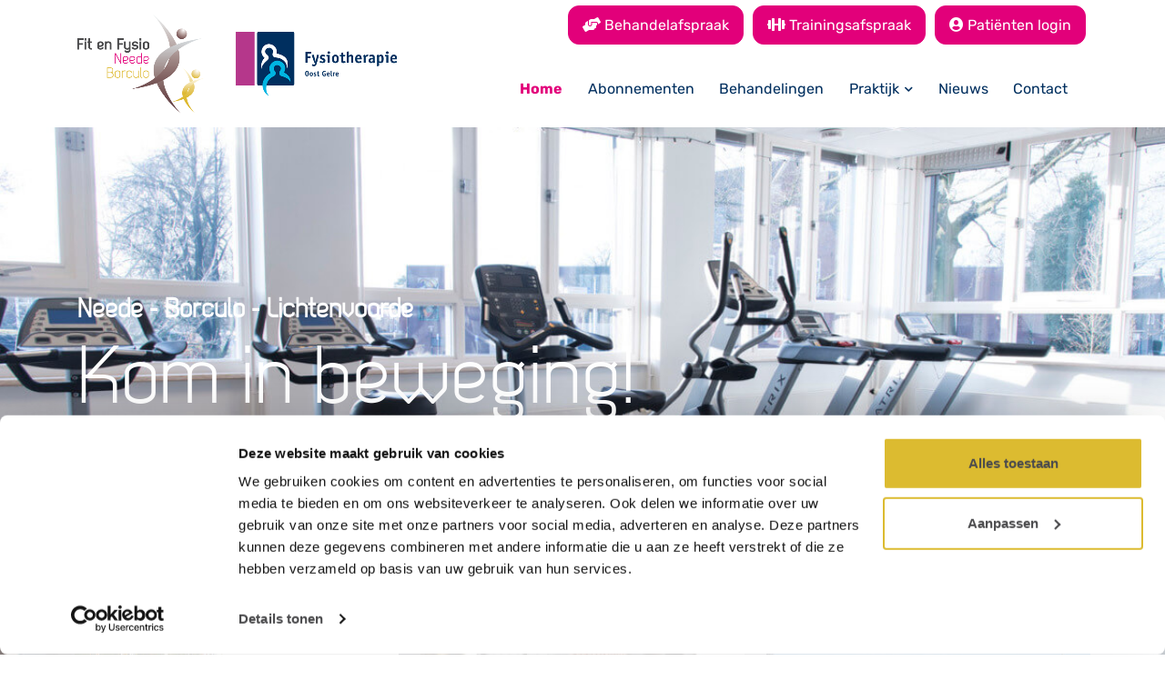

--- FILE ---
content_type: text/html; charset=UTF-8
request_url: https://www.fysioberkelland.nl/
body_size: 5699
content:
<!doctype html>
<html lang="nl">
<head>
        <link rel="preconnect" href="https://cdn.beasy.nl">
        <meta charset="utf-8">
        <meta name="viewport" content="width=device-width, initial-scale=1">
<title>Fysiotherapie Berkelland - Oost Gelre: Neede - Borculo - Lichtenvoorde</title><link rel="canonical" href="https://www.fysioberkelland.nl/"><link rel="icon" type="image/png" href="//cdn.beasy.nl/fysioberkelland_nl/assets/favicon/favicon-96x96.png" sizes="96x96"><link rel="icon" type="image/svg+xml" href="//cdn.beasy.nl/fysioberkelland_nl/assets/favicon/favicon.svg"><link rel="shortcut icon" href="//cdn.beasy.nl/fysioberkelland_nl/assets/favicon/favicon.ico"><link rel="manifest" href="//cdn.beasy.nl/fysioberkelland_nl/assets/favicon/site.webmanifest"><meta name="msapplication-TileColor" content="#dcbb30"><meta name="theme-color" content="#dcbb30"><link href="//cdn.beasy.nl/assets/fonts/poppins/poppins.css" rel="stylesheet" media="all"><link rel="stylesheet" href="//cdn.beasy.nl/assets/fontawesome/v5/latest/css/all.css" media="all"><link rel="stylesheet" href="//cdn.beasy.nl/assets/flag-icons/css/flag-icons.min.css" media="all"><link rel="stylesheet" href="//cdn.beasy.nl/assets/bootstrap/v5/latest/css/bootstrap.min.css" media="all"><link rel="stylesheet" href="//cdn.beasy.nl/assets/templates/porto/vendor/animate/animate.compat.css" media="all"><link rel="stylesheet" href="//cdn.beasy.nl/assets/templates/porto/vendor/owl.carousel/assets/owl.carousel.min.css" media="all"><link rel="stylesheet" href="//cdn.beasy.nl/assets/templates/porto/vendor/owl.carousel/assets/owl.theme.default.min.css" media="all"><link rel="stylesheet" href="//cdn.beasy.nl/assets/templates/porto/vendor/magnific-popup/magnific-popup.min.css" media="all"><link rel="stylesheet" href="//cdn.beasy.nl/assets/templates/porto/css/theme.css" media="all"><link rel="stylesheet" href="//cdn.beasy.nl/assets/templates/porto/css/theme-elements.css" media="all"><link rel="stylesheet" href="//cdn.beasy.nl/assets/templates/porto/css/theme-blog.css" media="all"><link rel="stylesheet" href="//cdn.beasy.nl/assets/templates/porto/css/theme-shop.css" media="all"><link id="skinCSS" rel="stylesheet" href="//cdn.beasy.nl/assets/templates/porto/css/skins/default.css" media="all"><script src="//cdn.beasy.nl/assets/templates/porto/vendor/modernizr/modernizr.min.js"></script><link rel="stylesheet" href="//cdn.beasy.nl/assets/templates/porto/beasy.css" media="all"><link rel="stylesheet" href="//cdn.beasy.nl/fysioberkelland_nl/assets/css/custom.css" media="all"><script defer data-website-id="3e8d4801-e714-40c8-b977-a21f3e297b76" src="https://bstats.nl/script.js"></script><!-- Google Tag Manager -->
<script>(function(w,d,s,l,i){w[l]=w[l]||[];w[l].push({'gtm.start':
new Date().getTime(),event:'gtm.js'});var f=d.getElementsByTagName(s)[0],
j=d.createElement(s),dl=l!='dataLayer'?'&l='+l:'';j.async=true;j.src=
'https://www.googletagmanager.com/gtm.js?id='+i+dl;f.parentNode.insertBefore(j,f);
})(window,document,'script','dataLayer','GTM-MRLZ3NB4');</script>
<!-- End Google Tag Manager --></head>
<body>
<!-- Google Tag Manager (noscript) -->
<noscript><iframe src="https://www.googletagmanager.com/ns.html?id=GTM-MRLZ3NB4"
height="0" width="0" style="display:none;visibility:hidden"></iframe></noscript>
<!-- End Google Tag Manager (noscript) --><header id="header"
                        data-plugin-options="{'stickyEnabled': true, 'stickyEffect': 'shrink', 'stickyEnableOnBoxed': true, 'stickyEnableOnMobile': false, 'stickyChangeLogo': true, 'stickyStartAt': 30, 'stickyHeaderContainerHeight': 70}"

                >
        <div
                                class="header-body"
                >
                <div
                                                class="header-container container"
                        >
                        <div class="header-row ">
                                <div class="header-column ">
                                                                                        <div class="header-row">
                                                                                                                        <div class="header-logo">
                                                                        <a href="/" data-umami-event="Header logo">
                                                                                <img alt="Logo" height="48" data-sticky-height="40"  src="//cdn.beasy.nl/fysioberkelland_nl/assets/logo.png">
                                                                        </a>
                                                                </div>
                                                                                                        </div>
                                                                        </div>
                                <div
                                                                                class="header-column justify-content-end"
                                        >
                                                                                                                                                                                                                                        <div class="header-row">
                                                                                
                                                                                <div
                                                                                                                                                                                class="header-nav pt-3"
                                                                                        >

                                                                                        <div
                                                                                                                                                                                                class="header-nav-main header-nav-main-effect-1 header-nav-main-sub-effect-1"
                                                                                                >
                                                                                                                                                                                <nav class="collapse px-3-5">
                                                                                                <ul class="nav nav-pills" id="mainNav"><li class=" "><a class="active "  href="/" >Home </a></li><li class=" "><a class=" "  href="/abonnementen/" >Abonnementen </a></li><li class=" "><a class=" "  href="/behandelingen/" >Behandelingen </a></li><li class="dropdown "><a class=" dropdown-item dropdown-toggle"  href="/praktijk/" >Praktijk </a><ul class="dropdown-menu"><li class=" "><a class="dropdown-item  "  data-umami-event="Header submenu" href="/praktijkinformatie/">Praktijkinformatie </a></li><li class=" "><a class="dropdown-item  "  data-umami-event="Header submenu" href="/medewerkers/">Medewerkers </a></li><li class=" "><a class="dropdown-item  "  data-umami-event="Header submenu" href="/dataverzameling-fysiotherapie/">Dataverzameling Fysiotherapie </a></li><li class=" "><a class="dropdown-item  "  data-umami-event="Header submenu" href="/zorgverzekeraars-vergoedingen/">Zorgverzekeraars en vergoedingen </a></li><li class=" "><a class="dropdown-item  "  data-umami-event="Header submenu" href="/samenwerking/">Samenwerking </a></li><li class=" "><a class="dropdown-item  "  data-umami-event="Header submenu" href="/berkellandfit/">BerkellandFit </a></li><li class=" "><a class="dropdown-item  "  data-umami-event="Header submenu" href="/klachtenregeling/">Klachtenregeling </a></li><li class=" "><a class="dropdown-item  "  data-umami-event="Header submenu" href="/behandelafspraak-maken/">Behandelafspraak maken </a></li></ul></li><li class=" "><a class=" "  href="/nieuws/" >Nieuws </a></li><li class=" "><a class=" "  href="/contact/" >Contact </a></li></ul>                                                                                        </nav>
                                                                                        </div>
                                                                                                                                                                                                                                                                                <button class="btn header-btn-collapse-nav" data-bs-toggle="collapse" data-bs-target=".header-nav-main nav">
                                                                                                        <i class="fas fa-bars"></i>
                                                                                                </button>
                                                                                                                                                                        </div>
                                                                                                                                                                </div>
                                                                                                                                                                                                        </div>
                                                                                                        </div>
                                        </div>
                                </div>
</header>
                        <div class=" owl-carousel owl-carousel-light owl-carousel-light-init-fadeIn owl-theme manual dots-inside dots-horizontal-center show-dots-hover nav-with-transparency nav-inside nav-inside-plus nav-dark nav-md nav-font-size-md show-nav-hover mb-5 beasy_header_owl_carousel" data-plugin-options="{'autoplay': false, 'autoplayTimeout': 7000}" data-dynamic-height="['700px','700px','600px','500px','410px']" style="height: 700px;" >
                                <div class="owl-stage-outer">
                                        <div class="owl-stage">

                                                                                                        <div class="owl-item position-relative">
                                                                <div class="background-image-wrapper position-absolute top-0 left-0 right-0 bottom-0"  data-appear-animation-duration="30s" data-plugin-options="{'minWindowWidth': 0}" data-carousel-onchange-show style="background-image: url(//cdn.beasy.nl/fysioberkelland_nl/6943f02fbe106_les_7934.jpg); background-size: cover; background-position: center;"></div>
                                                                <div class="container position-relative z-index-1 h-100">
                                                                        <div class="container position-relative z-index-1 h-100 pt-5 mt-3">
                                                                                <div class="d-flex flex-column align-items-center justify-content-center h-100">
                                                                                                                                                                                        <h3 class="position-relative text-color-light text-5 line-height-5 font-weight-medium px-4 mb-2 appear-animation" data-appear-animation="fadeInDownShorter" data-plugin-options="{'minWindowWidth': 0}">
                                                                                                        Neede - Borculo - Lichtenvoorde                                                                                                </h3>
                                                                                                                                                                                                                                                                                <h1 class="text-color-light text-center font-weight-extra-bold text-12 mb-3 appear-animation" data-appear-animation="fadeIn" data-appear-animation-delay="500" data-plugin-options="{'minWindowWidth': 0}">
                                                                                                        Kom in beweging!                                                                                                </h1>
                                                                                                                                                                                                                                                                                                                                                                        <p class="mt-4" data-appear-animation="fadeIn" data-appear-animation-delay="1000" data-plugin-options="{'minWindowWidth': 0}">
                                                                                                        <a href="/contact/" class="btn btn-primary" data-umami-event="Slider button 1" >Meld u aan voor een afspraak</a>                                                                                                        <a href="/contact/" class="btn btn-secondary ms-2" data-umami-event="Slider button 2" >Contact & Openingstijden</a>                                                                                                </p>
                                                                                                                                                                        </div>
                                                                        </div>
                                                                </div>
                                                        </div>
                                                                                        </div>
                                </div>
                                                        </div>
                <main class="main beasy_page_id_530 beasy_page_parent_id_0 beasy_page_grandparent_id_0"><section class="beasy_module_image-boxes mb-5 beasy_module_image-boxes_1853" id="beasy_id_1853">
        <div class="container">
                <div class="row featured-boxes featured-boxes-style-4">
                        <div class="col-lg-4 col-md-6 d-flex flex-column position-relative">
                                <div class="beasy_module_image-boxes-boxcontent d-flex flex-column position-relative h-100">
                                        <div class="featured-box mb-0">
                                                <div class="box-content">
                                                        <img src="//cdn.beasy.nl/fysioberkelland_nl/6943ee4c2b195_6943ec777a192_anna94063.jpg" class="figure-img img-fluid" alt="Neede">                                                        <h4 class="mb-2 fw-bold">Neede</h4>                                                                                                                <p>Buizerdstraat 1b<br />
7161 HZ Neede<br />
<a href="tel:+31545296066">0545 - 29 60 66</a></p>
                                                                                                </div>
                                        </div>
                                                                                        <a href="/contact/?locatie=neede"  class="btn btn-primary mt-auto align-self-center stretched-link" style="z-index: 1;">Contact Neede</a>
                                                                        </div>
                        </div>
                        <div class="col-lg-4 col-md-6 d-flex flex-column position-relative">
                                <div class="beasy_module_image-boxes-boxcontent d-flex flex-column position-relative h-100">
                                        <div class="featured-box mb-0">
                                                <div class="box-content">
                                                        <img src="//cdn.beasy.nl/fysioberkelland_nl/6943ee39bfe54_6943ec9ab2312_anna101751.jpg" class="figure-img img-fluid" alt="Borculo">                                                        <h4 class="mb-2 fw-bold">Borculo</h4>                                                                                                                <p>Voorstad 4<br />
7271 BE Borculo<br />
<a href="tel:+31545296066">0545 - 29 60 66</a></p>
                                                                                                </div>
                                        </div>
                                                                                        <a href="/contact/?locatie=borculo"  class="btn btn-primary mt-auto align-self-center stretched-link" style="z-index: 1;">Contact Borculo</a>
                                                                        </div>
                        </div>
                        <div class="col-lg-4 col-md-6 d-flex flex-column position-relative">
                                <div class="beasy_module_image-boxes-boxcontent d-flex flex-column position-relative h-100">
                                        <div class="featured-box mb-0">
                                                <div class="box-content">
                                                        <img src="//cdn.beasy.nl/fysioberkelland_nl/6943eccc5f939_lichtenvoorde.jpg" class="figure-img img-fluid" alt="Lichtenvoorde">                                                        <h4 class="mb-2 fw-bold">Lichtenvoorde</h4>                                                                                                                <p>Rapenburgsestraat 56<br />
7131 CZ Lichtenvoorde<br />
<a href="tel:+31544375555">0544 - 37 55 55</a></p>
                                                                                                </div>
                                        </div>
                                                                                        <a href="/contact/?locatie=lichtenvoorde"  class="btn btn-primary mt-auto align-self-center stretched-link" style="z-index: 1;">Contact Lichtenvoorde</a>
                                                                        </div>
                        </div>
                </div>
        </div>
</section>
<section class="beasy_module_text-intro mb-5 beasy_module_text-intro_1856" id="beasy_id_1856">
	<div class="container">
		<div class="row">
			<div class="col-lg-10 offset-lg-1 text-center">
				<h2>Greep uit onze specialisaties</h2>				<h3>allround fysiotherapiepraktijk</h3>							</div>
		</div>
	</div>
</section>
	<section class="beasy_module_projects mb-5 beasy_module_projects_list beasy_module_projects_list_1873" id="beasy_id_1873">
		<div class="container">
			<div class="row">
				<div class="col-sm-6 col-md-4 mb-4 isotope-item all  alle-specialisaties borculo lichtenvoorde neede uitgelicht-op-homepage">
										<div class="portfolio-item appear-animation position-relative" data-appear-animation="fadeInUpShorterPlus" data-appear-animation-delay="50">
						<div class="thumb-info thumb-info-no-borders thumb-info-no-borders-rounded thumb-info-centered-icons mb-3-5">
							<div class="thumb-info-wrapper">
								<img src="//cdn.beasy.nl/fysioberkelland_nl/694945a602333_fysiotherapie.jpg" alt="Algemeen Fysiotherapie" class="img-fluid">							</div>
						</div>
					<h2 class="font-weight-bold mb-0 text-5-5 line-height-3">Algemeen Fysiotherapie</h2><p></p><a href="/homepage/algemeen-fysiotherapie/" class="btn btn-primary btn-xs stretched-link">Lees meer</a>					</div>
				</div>
				<div class="col-sm-6 col-md-4 mb-4 isotope-item all  alle-specialisaties borculo neede uitgelicht-op-homepage">
										<div class="portfolio-item appear-animation position-relative" data-appear-animation="fadeInUpShorterPlus" data-appear-animation-delay="50">
						<div class="thumb-info thumb-info-no-borders thumb-info-no-borders-rounded thumb-info-centered-icons mb-3-5">
							<div class="thumb-info-wrapper">
								<img src="//cdn.beasy.nl/fysioberkelland_nl/694945dc05da1_fitfunkids.jpg" alt="Kinderfysiotherapie" class="img-fluid">							</div>
						</div>
					<h2 class="font-weight-bold mb-0 text-5-5 line-height-3">Kinderfysiotherapie</h2><p></p><a href="/homepage/kinderfysiotherapie/" class="btn btn-primary btn-xs stretched-link">Lees meer</a>					</div>
				</div>
				<div class="col-sm-6 col-md-4 mb-4 isotope-item all  alle-specialisaties borculo lichtenvoorde neede uitgelicht-op-homepage">
										<div class="portfolio-item appear-animation position-relative" data-appear-animation="fadeInUpShorterPlus" data-appear-animation-delay="50">
						<div class="thumb-info thumb-info-no-borders thumb-info-no-borders-rounded thumb-info-centered-icons mb-3-5">
							<div class="thumb-info-wrapper">
								<img src="//cdn.beasy.nl/fysioberkelland_nl/6949464950032_manueel-therapie.jpg" alt="Bekkenfysiotherapie" class="img-fluid">							</div>
						</div>
					<h2 class="font-weight-bold mb-0 text-5-5 line-height-3">Bekkenfysiotherapie</h2><p></p><a href="/homepage/bekkenfysiotherapie/" class="btn btn-primary btn-xs stretched-link">Lees meer</a>					</div>
				</div>
				<div class="col-sm-6 col-md-4 mb-4 isotope-item all  alle-specialisaties borculo neede uitgelicht-op-homepage">
										<div class="portfolio-item appear-animation position-relative" data-appear-animation="fadeInUpShorterPlus" data-appear-animation-delay="50">
						<div class="thumb-info thumb-info-no-borders thumb-info-no-borders-rounded thumb-info-centered-icons mb-3-5">
							<div class="thumb-info-wrapper">
								<img src="//cdn.beasy.nl/fysioberkelland_nl/6949463ae2a2e_oedeemtherapie.jpg" alt="Oedeem-Lymfetherapie" class="img-fluid">							</div>
						</div>
					<h2 class="font-weight-bold mb-0 text-5-5 line-height-3">Oedeem-Lymfetherapie</h2><p></p><a href="/homepage/oedeem-lymfetherapie/" class="btn btn-primary btn-xs stretched-link">Lees meer</a>					</div>
				</div>
				<div class="col-sm-6 col-md-4 mb-4 isotope-item all  alle-specialisaties borculo lichtenvoorde neede uitgelicht-op-homepage">
										<div class="portfolio-item appear-animation position-relative" data-appear-animation="fadeInUpShorterPlus" data-appear-animation-delay="50">
						<div class="thumb-info thumb-info-no-borders thumb-info-no-borders-rounded thumb-info-centered-icons mb-3-5">
							<div class="thumb-info-wrapper">
								<img src="//cdn.beasy.nl/fysioberkelland_nl/695bd8013fadd_anna94559.jpg" alt="Fysiotherapie bij Longaandoeningen" class="img-fluid">							</div>
						</div>
					<h2 class="font-weight-bold mb-0 text-5-5 line-height-3">Fysiotherapie bij Longaandoeningen</h2><p></p><a href="/homepage/fysiotherapie-bij-longaandoeningen/" class="btn btn-primary btn-xs stretched-link">Lees meer</a>					</div>
				</div>
				<div class="col-sm-6 col-md-4 mb-4 isotope-item all  alle-specialisaties borculo lichtenvoorde neede uitgelicht-op-homepage">
										<div class="portfolio-item appear-animation position-relative" data-appear-animation="fadeInUpShorterPlus" data-appear-animation-delay="50">
						<div class="thumb-info thumb-info-no-borders thumb-info-no-borders-rounded thumb-info-centered-icons mb-3-5">
							<div class="thumb-info-wrapper">
								<img src="//cdn.beasy.nl/fysioberkelland_nl/695bd8ae6976c_anna95547.jpg" alt="Fysiotherapie bij Parkinson - ParkinsonNet" class="img-fluid">							</div>
						</div>
					<h2 class="font-weight-bold mb-0 text-5-5 line-height-3">Fysiotherapie bij Parkinson - ParkinsonNet</h2><p></p><a href="/homepage/fysiotherapie-bij-parkinson-parkinsonnet/" class="btn btn-primary btn-xs stretched-link">Lees meer</a>					</div>
				</div>
				<div class="col-sm-6 col-md-4 mb-4 isotope-item all  alle-specialisaties borculo lichtenvoorde neede uitgelicht-op-homepage">
										<div class="portfolio-item appear-animation position-relative" data-appear-animation="fadeInUpShorterPlus" data-appear-animation-delay="50">
						<div class="thumb-info thumb-info-no-borders thumb-info-no-borders-rounded thumb-info-centered-icons mb-3-5">
							<div class="thumb-info-wrapper">
								<img src="//cdn.beasy.nl/fysioberkelland_nl/695bd8cf11a46_handtherapie.jpg" alt="Handtherapie" class="img-fluid">							</div>
						</div>
					<h2 class="font-weight-bold mb-0 text-5-5 line-height-3">Handtherapie</h2><p></p><a href="/homepage/handtherapie/" class="btn btn-primary btn-xs stretched-link">Lees meer</a>					</div>
				</div>
			</div>
		</div>
	</section>
<section class="beasy_module_button mb-5 beasy_module_button_1874" id="beasy_id_1874">
	<div class="container">
		<div class="row">
			<div class="col-12 text-center">
					<a href="/behandelingen/"  class="btn btn-primary ">Bekijk al onze specialisaties</a>
			</div>
		</div>
	</div>
</section>

<section class="beasy_module_text-media beasy_module_text-media_left mb-5 beasy_module_text-media_1858" id="beasy_id_1858">
	<div class="container">
		<div class="row flex-row-reverse">
			<div class="col-lg-6">
				<h2>Fit en Fysio</h2>				<h3>uniek</h3>				<p>Kom in beweging!&nbsp;Bij ons geen krachtpatsers met rollende spieren of fitgirls in strakke gympakjes. Met een sportabonnement bij <strong>Fit en Fysio</strong> ligt de nadruk op de juiste manier van werken aan je lichaam, spieren en uithoudingsvermogen. Je beweegt onder begeleiding van een vakkundige instructeur. Je beweegt en sport bij ons:</p>

<ul>
	<li>in kleine groepen</li>
	<li>in een gezellige en informele setting</li>
	<li>met een schema dat speciaal op jou afgestemd is</li>
</ul>

<p><a class="btn btn-primary" href="/abonnementen/">Bekijk abonnementen</a></p>
			</div>
			<div class="col-lg-6">
				<figure class="figure beasy_module_img-movie-iframe beasy_module_img-movie-iframe_image container p-0">
		                        <img src="//cdn.beasy.nl/fysioberkelland_nl/69494ece2f54a_fitfysio.jpg" class="figure-img img-fluid" alt="">
		                        				</figure>
			</div>
		</div>
	</div>
</section>

<section class="beasy_module_text-media beasy_module_text-media_right mb-5 beasy_module_text-media_1857" id="beasy_id_1857">
	<div class="container">
		<div class="row ">
			<div class="col-lg-6">
				<h2>Fit en Fysio Neede-Borculo score</h2>								<p>Cli&euml;nten beoordelen ons gemiddeld hoog. Daar zijn we erg blij mee. Wil je ons helpen door hier je ervaring met ons en anderen te delen?<br />
<br />
De resultaten worden verzameld en verwerkt door het onafhankelijke platform Q DNA.</p>
			</div>
			<div class="col-lg-6">
<script type="text/javascript" src="https://portal.qdna.nl/widget/widget.js?widget_key=f9c0425888b61d1c832618de5bc37edd"></script>			</div>
		</div>
	</div>
</section>
<section class="beasy_module_text-intro mb-5 beasy_module_text-intro_1855" id="beasy_id_1855">
	<div class="container">
		<div class="row">
			<div class="col-lg-10 offset-lg-1 text-center">
				<h2>Nieuws</h2>				<h3>uit de praktijk</h3>							</div>
		</div>
	</div>
</section>
	<section class="beasy_module_news-blog mb-5 beasy_module_news-blog_slider beasy_module_news-blog_slider_1854" id="beasy_id_1854">
		<div class="container">
			<div class="owl-carousel owl-theme beasy_owl-carousel_1854">
									<div class="item mx-2">
						<article class="post post-medium border-0 pb-0 position-relative">
							<div class="post-image">
															</div>

							<div class="post-content">
							<h2 class="font-weight-semibold text-5 line-height-4 mt-3 mb-2">Overname Fysiotherapie Oost Gelre per 1 januari 2026</h2><p></p>							</div>
							<div class="post-meta">
								<span class="beasy_module_news-blog_slider_meta_date"><i class="far fa-calendar-alt"></i> 11 Januari 2026</span>
															<span class="beasy_module_news-blog_slider_meta_readmore d-block d-sm-inline-block float-sm-end mt-3 mt-sm-0">
									<a href="/homepage/fysiotherapie-oost-gelre-en-fit-en-fysio-neede-borculo-gaan-samen-verder/" class="btn btn-primary btn-xs stretched-link">Lees meer</a>								</span>
							</div>

						</article>
					</div>
									<div class="item mx-2">
						<article class="post post-medium border-0 pb-0 position-relative">
							<div class="post-image">
															</div>

							<div class="post-content">
							<h2 class="font-weight-semibold text-5 line-height-4 mt-3 mb-2">Zorgverzekeringen 2026</h2><p>Overeenkomst Zorgverzekeraars 2026</p>							</div>
							<div class="post-meta">
								<span class="beasy_module_news-blog_slider_meta_date"><i class="far fa-calendar-alt"></i> 14 Januari 2025</span>
															<span class="beasy_module_news-blog_slider_meta_readmore d-block d-sm-inline-block float-sm-end mt-3 mt-sm-0">
									<a href="/homepage/zorgverzekeringen-2025/" class="btn btn-primary btn-xs stretched-link">Lees meer</a>								</span>
							</div>

						</article>
					</div>
									<div class="item mx-2">
						<article class="post post-medium border-0 pb-0 position-relative">
							<div class="post-image">
															</div>

							<div class="post-content">
							<h2 class="font-weight-semibold text-5 line-height-4 mt-3 mb-2">Afronding 25-jarig jubileum</h2><p>Fit en Fysio 25 jaar!</p>							</div>
							<div class="post-meta">
								<span class="beasy_module_news-blog_slider_meta_date"><i class="far fa-calendar-alt"></i> 23 December 2024</span>
															<span class="beasy_module_news-blog_slider_meta_readmore d-block d-sm-inline-block float-sm-end mt-3 mt-sm-0">
									<a href="/homepage/afronding-25-jarig-jubileum/" class="btn btn-primary btn-xs stretched-link">Lees meer</a>								</span>
							</div>

						</article>
					</div>
									<div class="item mx-2">
						<article class="post post-medium border-0 pb-0 position-relative">
							<div class="post-image">
															</div>

							<div class="post-content">
							<h2 class="font-weight-semibold text-5 line-height-4 mt-3 mb-2">Fit en Fysio 25 jaar!</h2><p>Gratis Fitheidscheck en Trainingen</p>							</div>
							<div class="post-meta">
								<span class="beasy_module_news-blog_slider_meta_date"><i class="far fa-calendar-alt"></i> 14 Maart 2024</span>
															<span class="beasy_module_news-blog_slider_meta_readmore d-block d-sm-inline-block float-sm-end mt-3 mt-sm-0">
									<a href="/homepage/fit-en-fysio-25-jaar-/" class="btn btn-primary btn-xs stretched-link">Lees meer</a>								</span>
							</div>

						</article>
					</div>
							</div>
		</div>
	</section>
<section class="beasy_module_button mb-5 beasy_module_button_1875" id="beasy_id_1875">
	<div class="container">
		<div class="row">
			<div class="col-12 text-center">
					<a href="/nieuws/"  class="btn btn-primary ">Bekijk alle berichten</a>
			</div>
		</div>
	</div>
</section>
</main>
<footer id="footer"
        class="b_porto_default_footer"
>
        <div class="container pt-5">
                        <div class="row pt-4 mb-5 gy-4">

<div class="col-lg-3 col-md-6 mb-4 beasy_footer_col_1"><figure class="figure container p-0 mb-4 beasy_footer_media beasy_footer_media_243" id="beasy_id_243">
        <img src="//cdn.beasy.nl/fysioberkelland_nl/69495de000089_logo_berkelland_diap.png" class="figure-img img-fluid mb-0" alt="">
</figure>
<figure class="figure container p-0 mb-4 beasy_footer_media beasy_footer_media_244" id="beasy_id_244">
        <img src="//cdn.beasy.nl/fysioberkelland_nl/69495de57977e_logo_oost-gelre_diap.png" class="figure-img img-fluid mb-0" alt="">
</figure>
</div><div class="col-lg-3 col-md-6 mb-4 beasy_footer_col_2"><div class="beasy_footer_title_text mb-4 beasy_footer_title_text_238" id="beasy_id_238"><h4 class="text-color-dark font-weight-bold mb-4-5">Neede</h4><p>Buizerdstraat 1b<br />
7161 HZ Neede<br />
<a href="tel:+31545296066">0545 - 29 60 66</a><br />
<a href="mailto:info@fysioneede.nl">info@fysioneede.nl</a></p>
</div><div class="beasy_footer_button mb-4 beasy_footer_button_245" id="beasy_id_245"><a href="/contact/?locatie=neede" class="btn btn-primary"  data-umami-event="Footer button contact---openingstijden ">Contact & Openingstijden</a></div></div><div class="col-lg-3 col-md-6 mb-4 beasy_footer_col_3"><div class="beasy_footer_title_text mb-4 beasy_footer_title_text_239" id="beasy_id_239"><h4 class="text-color-dark font-weight-bold mb-4-5">Borculo</h4><p>Voorstad 4<br />
7271 BE Borculo<br />
<a href="tel:+31545296066">0545 - 29 60 66</a><br />
<a href="mailto:info@fysioneede.nl">info@fysioneede.nl</a></p>
</div><div class="beasy_footer_button mb-4 beasy_footer_button_246" id="beasy_id_246"><a href="/contact/?locatie=borculo" class="btn btn-primary"  data-umami-event="Footer button contact---openingstijden ">Contact & Openingstijden</a></div></div><div class="col-lg-3 col-md-6 mb-4 beasy_footer_col_4"><div class="beasy_footer_title_text mb-4 beasy_footer_title_text_240" id="beasy_id_240"><h4 class="text-color-dark font-weight-bold mb-4-5">Lichtenvoorde</h4><p>Rapenburgsestraat 56<br />
7131 CZ Lichtenvoorde<br />
<a href="tel:+31544375555">0544 - 37 55 55</a><br />
<a href="mailto:fysiotherapie@ghc-oostgelre.nl">fysiotherapie@ghc-oostgelre.nl</a></p>
</div><div class="beasy_footer_button mb-4 beasy_footer_button_247" id="beasy_id_247"><a href="/contact/?locatie=lichtenvoorde" class="btn btn-primary"  data-umami-event="Footer button contact---openingstijden ">Contact & Openingstijden</a></div></div>                </div>
        </div>
        <div class="footer-copyright ">
                <div class="container py-2">
                        <div class="row py-4">
                                <div class="col-lg-8 d-flex align-items-center justify-content-center justify-content-lg-start mb-4 mb-lg-0">
                                        <p><a href="/">&copy; 2026 fysioberkelland.nl</a></p>
                                </div>
                                <div class="col-lg-4 d-flex align-items-center justify-content-center justify-content-lg-end">
                                        <a href="https://www.beasy.nl/" target="_blank"><img src="https://cdn.beasy.nl/assets/beasy/beasy.svg" alt="BEasy websites" width="20"></a>
                                </div>
                        </div>
                </div>
        </div>
</footer>
<script src="//cdn.beasy.nl/assets/jquery/v3/latest/jquery.min.js"></script><script src="//cdn.beasy.nl/assets/bootstrap/v5/latest/js/bootstrap.bundle.min.js"></script><script src="//cdn.beasy.nl/assets/templates/porto/vendor/jquery.appear/jquery.appear.min.js"></script><script src="//cdn.beasy.nl/assets/templates/porto/vendor/jquery.easing/jquery.easing.min.js"></script><script src="//cdn.beasy.nl/assets/templates/porto/vendor/jquery.cookie/jquery.cookie.min.js"></script><script src="//cdn.beasy.nl/assets/templates/porto/vendor/jquery.easy-pie-chart/jquery.easypiechart.min.js"></script><script src="//cdn.beasy.nl/assets/templates/porto/vendor/jquery.gmap/jquery.gmap.min.js"></script><script src="//cdn.beasy.nl/assets/templates/porto/vendor/lazysizes/lazysizes.min.js"></script><script src="//cdn.beasy.nl/assets/templates/porto/vendor/isotope/jquery.isotope.min.js"></script><script src="//cdn.beasy.nl/assets/templates/porto/vendor/owl.carousel/owl.carousel.min.js"></script><script src="//cdn.beasy.nl/assets/templates/porto/vendor/magnific-popup/jquery.magnific-popup.min.js"></script><script src="//cdn.beasy.nl/assets/templates/porto/vendor/vide/jquery.vide.min.js"></script><script src="//cdn.beasy.nl/assets/templates/porto/vendor/vivus/vivus.min.js"></script><script src="//cdn.beasy.nl/assets/templates/porto/js/theme.js"></script><script src="//cdn.beasy.nl/assets/templates/porto/js/custom.js"></script><script src="//cdn.beasy.nl/assets/templates/porto/js/theme.init.js"></script><script src="//cdn.beasy.nl/assets/templates/porto/js/examples/examples.gallery.js"></script><script src="//cdn.beasy.nl/assets/templates/porto/beasy.js"></script><script>
	$(document).ready(function(){
		var $owl = $('.beasy_owl-carousel_1854');
		if ($owl.hasClass('owl-loaded')) {
			$owl.trigger('destroy.owl.carousel');
			$owl.removeClass('owl-loaded owl-hidden owl-drag');
			$owl.find('.owl-stage-outer').children().unwrap();
			$owl.find('.owl-stage').children().unwrap();
		}

		$('.beasy_owl-carousel_1854').owlCarousel({
		    loop: true,
		    margin: 10,
		    nav: false,
		    responsive:{
		        0:{
		            items:1
		        },
		        600:{
		            items:2
		        },
		        1000:{
		            items:2
		        }
		    }
		})
	});
	</script><script src="//cdn.beasy.nl/fysioberkelland_nl/assets/js/custom.js"></script></body>
</html>


--- FILE ---
content_type: text/css
request_url: https://cdn.beasy.nl/assets/fonts/poppins/poppins.css
body_size: 533
content:
/* poppins-100 - latin-ext_latin_devanagari */
@font-face {
  font-family: 'Poppins';
  font-display: swap;
  font-style: normal;
  font-weight: 100;
  src: url('//cdn.beasy.nl/assets/fonts/poppins/font/poppins-v15-latin-ext_latin_devanagari-100.eot'); /* IE9 Compat Modes */
  src: local(''),
       url('//cdn.beasy.nl/assets/fonts/poppins/font/poppins-v15-latin-ext_latin_devanagari-100.eot?#iefix') format('embedded-opentype'), /* IE6-IE8 */
       url('//cdn.beasy.nl/assets/fonts/poppins/font/poppins-v15-latin-ext_latin_devanagari-100.woff2') format('woff2'), /* Super Modern Browsers */
       url('//cdn.beasy.nl/assets/fonts/poppins/font/poppins-v15-latin-ext_latin_devanagari-100.woff') format('woff'), /* Modern Browsers */
       url('//cdn.beasy.nl/assets/fonts/poppins/font/poppins-v15-latin-ext_latin_devanagari-100.ttf') format('truetype'), /* Safari, Android, iOS */
       url('//cdn.beasy.nl/assets/fonts/poppins/font/poppins-v15-latin-ext_latin_devanagari-100.svg#Poppins') format('svg'); /* Legacy iOS */
}

/* poppins-100italic - latin-ext_latin_devanagari */
@font-face {
  font-family: 'Poppins';
  font-display: swap;
  font-style: italic;
  font-weight: 100;
  src: url('//cdn.beasy.nl/assets/fonts/poppins/font/poppins-v15-latin-ext_latin_devanagari-100italic.eot'); /* IE9 Compat Modes */
  src: local(''),
       url('//cdn.beasy.nl/assets/fonts/poppins/font/poppins-v15-latin-ext_latin_devanagari-100italic.eot?#iefix') format('embedded-opentype'), /* IE6-IE8 */
       url('//cdn.beasy.nl/assets/fonts/poppins/font/poppins-v15-latin-ext_latin_devanagari-100italic.woff2') format('woff2'), /* Super Modern Browsers */
       url('//cdn.beasy.nl/assets/fonts/poppins/font/poppins-v15-latin-ext_latin_devanagari-100italic.woff') format('woff'), /* Modern Browsers */
       url('//cdn.beasy.nl/assets/fonts/poppins/font/poppins-v15-latin-ext_latin_devanagari-100italic.ttf') format('truetype'), /* Safari, Android, iOS */
       url('//cdn.beasy.nl/assets/fonts/poppins/font/poppins-v15-latin-ext_latin_devanagari-100italic.svg#Poppins') format('svg'); /* Legacy iOS */
}

/* poppins-200italic - latin-ext_latin_devanagari */
@font-face {
  font-family: 'Poppins';
  font-display: swap;
  font-style: italic;
  font-weight: 200;
  src: url('//cdn.beasy.nl/assets/fonts/poppins/font/poppins-v15-latin-ext_latin_devanagari-200italic.eot'); /* IE9 Compat Modes */
  src: local(''),
       url('//cdn.beasy.nl/assets/fonts/poppins/font/poppins-v15-latin-ext_latin_devanagari-200italic.eot?#iefix') format('embedded-opentype'), /* IE6-IE8 */
       url('//cdn.beasy.nl/assets/fonts/poppins/font/poppins-v15-latin-ext_latin_devanagari-200italic.woff2') format('woff2'), /* Super Modern Browsers */
       url('//cdn.beasy.nl/assets/fonts/poppins/font/poppins-v15-latin-ext_latin_devanagari-200italic.woff') format('woff'), /* Modern Browsers */
       url('//cdn.beasy.nl/assets/fonts/poppins/font/poppins-v15-latin-ext_latin_devanagari-200italic.ttf') format('truetype'), /* Safari, Android, iOS */
       url('//cdn.beasy.nl/assets/fonts/poppins/font/poppins-v15-latin-ext_latin_devanagari-200italic.svg#Poppins') format('svg'); /* Legacy iOS */
}

/* poppins-200 - latin-ext_latin_devanagari */
@font-face {
  font-family: 'Poppins';
  font-display: swap;
  font-style: normal;
  font-weight: 200;
  src: url('//cdn.beasy.nl/assets/fonts/poppins/font/poppins-v15-latin-ext_latin_devanagari-200.eot'); /* IE9 Compat Modes */
  src: local(''),
       url('//cdn.beasy.nl/assets/fonts/poppins/font/poppins-v15-latin-ext_latin_devanagari-200.eot?#iefix') format('embedded-opentype'), /* IE6-IE8 */
       url('//cdn.beasy.nl/assets/fonts/poppins/font/poppins-v15-latin-ext_latin_devanagari-200.woff2') format('woff2'), /* Super Modern Browsers */
       url('//cdn.beasy.nl/assets/fonts/poppins/font/poppins-v15-latin-ext_latin_devanagari-200.woff') format('woff'), /* Modern Browsers */
       url('//cdn.beasy.nl/assets/fonts/poppins/font/poppins-v15-latin-ext_latin_devanagari-200.ttf') format('truetype'), /* Safari, Android, iOS */
       url('//cdn.beasy.nl/assets/fonts/poppins/font/poppins-v15-latin-ext_latin_devanagari-200.svg#Poppins') format('svg'); /* Legacy iOS */
}

/* poppins-300 - latin-ext_latin_devanagari */
@font-face {
  font-family: 'Poppins';
  font-display: swap;
  font-style: normal;
  font-weight: 300;
  src: url('//cdn.beasy.nl/assets/fonts/poppins/font/poppins-v15-latin-ext_latin_devanagari-300.eot'); /* IE9 Compat Modes */
  src: local(''),
       url('//cdn.beasy.nl/assets/fonts/poppins/font/poppins-v15-latin-ext_latin_devanagari-300.eot?#iefix') format('embedded-opentype'), /* IE6-IE8 */
       url('//cdn.beasy.nl/assets/fonts/poppins/font/poppins-v15-latin-ext_latin_devanagari-300.woff2') format('woff2'), /* Super Modern Browsers */
       url('//cdn.beasy.nl/assets/fonts/poppins/font/poppins-v15-latin-ext_latin_devanagari-300.woff') format('woff'), /* Modern Browsers */
       url('//cdn.beasy.nl/assets/fonts/poppins/font/poppins-v15-latin-ext_latin_devanagari-300.ttf') format('truetype'), /* Safari, Android, iOS */
       url('//cdn.beasy.nl/assets/fonts/poppins/font/poppins-v15-latin-ext_latin_devanagari-300.svg#Poppins') format('svg'); /* Legacy iOS */
}

/* poppins-300italic - latin-ext_latin_devanagari */
@font-face {
  font-family: 'Poppins';
  font-display: swap;
  font-style: italic;
  font-weight: 300;
  src: url('//cdn.beasy.nl/assets/fonts/poppins/font/poppins-v15-latin-ext_latin_devanagari-300italic.eot'); /* IE9 Compat Modes */
  src: local(''),
       url('//cdn.beasy.nl/assets/fonts/poppins/font/poppins-v15-latin-ext_latin_devanagari-300italic.eot?#iefix') format('embedded-opentype'), /* IE6-IE8 */
       url('//cdn.beasy.nl/assets/fonts/poppins/font/poppins-v15-latin-ext_latin_devanagari-300italic.woff2') format('woff2'), /* Super Modern Browsers */
       url('//cdn.beasy.nl/assets/fonts/poppins/font/poppins-v15-latin-ext_latin_devanagari-300italic.woff') format('woff'), /* Modern Browsers */
       url('//cdn.beasy.nl/assets/fonts/poppins/font/poppins-v15-latin-ext_latin_devanagari-300italic.ttf') format('truetype'), /* Safari, Android, iOS */
       url('//cdn.beasy.nl/assets/fonts/poppins/font/poppins-v15-latin-ext_latin_devanagari-300italic.svg#Poppins') format('svg'); /* Legacy iOS */
}

/* poppins-regular - latin-ext_latin_devanagari */
@font-face {
  font-family: 'Poppins';
  font-display: swap;
  font-style: normal;
  font-weight: 400;
  src: url('//cdn.beasy.nl/assets/fonts/poppins/font/poppins-v15-latin-ext_latin_devanagari-regular.eot'); /* IE9 Compat Modes */
  src: local(''),
       url('//cdn.beasy.nl/assets/fonts/poppins/font/poppins-v15-latin-ext_latin_devanagari-regular.eot?#iefix') format('embedded-opentype'), /* IE6-IE8 */
       url('//cdn.beasy.nl/assets/fonts/poppins/font/poppins-v15-latin-ext_latin_devanagari-regular.woff2') format('woff2'), /* Super Modern Browsers */
       url('//cdn.beasy.nl/assets/fonts/poppins/font/poppins-v15-latin-ext_latin_devanagari-regular.woff') format('woff'), /* Modern Browsers */
       url('//cdn.beasy.nl/assets/fonts/poppins/font/poppins-v15-latin-ext_latin_devanagari-regular.ttf') format('truetype'), /* Safari, Android, iOS */
       url('//cdn.beasy.nl/assets/fonts/poppins/font/poppins-v15-latin-ext_latin_devanagari-regular.svg#Poppins') format('svg'); /* Legacy iOS */
}

/* poppins-italic - latin-ext_latin_devanagari */
@font-face {
  font-family: 'Poppins';
  font-display: swap;
  font-style: italic;
  font-weight: 400;
  src: url('//cdn.beasy.nl/assets/fonts/poppins/font/poppins-v15-latin-ext_latin_devanagari-italic.eot'); /* IE9 Compat Modes */
  src: local(''),
       url('//cdn.beasy.nl/assets/fonts/poppins/font/poppins-v15-latin-ext_latin_devanagari-italic.eot?#iefix') format('embedded-opentype'), /* IE6-IE8 */
       url('//cdn.beasy.nl/assets/fonts/poppins/font/poppins-v15-latin-ext_latin_devanagari-italic.woff2') format('woff2'), /* Super Modern Browsers */
       url('//cdn.beasy.nl/assets/fonts/poppins/font/poppins-v15-latin-ext_latin_devanagari-italic.woff') format('woff'), /* Modern Browsers */
       url('//cdn.beasy.nl/assets/fonts/poppins/font/poppins-v15-latin-ext_latin_devanagari-italic.ttf') format('truetype'), /* Safari, Android, iOS */
       url('//cdn.beasy.nl/assets/fonts/poppins/font/poppins-v15-latin-ext_latin_devanagari-italic.svg#Poppins') format('svg'); /* Legacy iOS */
}

/* poppins-500 - latin-ext_latin_devanagari */
@font-face {
  font-family: 'Poppins';
  font-display: swap;
  font-style: normal;
  font-weight: 500;
  src: url('//cdn.beasy.nl/assets/fonts/poppins/font/poppins-v15-latin-ext_latin_devanagari-500.eot'); /* IE9 Compat Modes */
  src: local(''),
       url('//cdn.beasy.nl/assets/fonts/poppins/font/poppins-v15-latin-ext_latin_devanagari-500.eot?#iefix') format('embedded-opentype'), /* IE6-IE8 */
       url('//cdn.beasy.nl/assets/fonts/poppins/font/poppins-v15-latin-ext_latin_devanagari-500.woff2') format('woff2'), /* Super Modern Browsers */
       url('//cdn.beasy.nl/assets/fonts/poppins/font/poppins-v15-latin-ext_latin_devanagari-500.woff') format('woff'), /* Modern Browsers */
       url('//cdn.beasy.nl/assets/fonts/poppins/font/poppins-v15-latin-ext_latin_devanagari-500.ttf') format('truetype'), /* Safari, Android, iOS */
       url('//cdn.beasy.nl/assets/fonts/poppins/font/poppins-v15-latin-ext_latin_devanagari-500.svg#Poppins') format('svg'); /* Legacy iOS */
}

/* poppins-500italic - latin-ext_latin_devanagari */
@font-face {
  font-family: 'Poppins';
  font-display: swap;
  font-style: italic;
  font-weight: 500;
  src: url('//cdn.beasy.nl/assets/fonts/poppins/font/poppins-v15-latin-ext_latin_devanagari-500italic.eot'); /* IE9 Compat Modes */
  src: local(''),
       url('//cdn.beasy.nl/assets/fonts/poppins/font/poppins-v15-latin-ext_latin_devanagari-500italic.eot?#iefix') format('embedded-opentype'), /* IE6-IE8 */
       url('//cdn.beasy.nl/assets/fonts/poppins/font/poppins-v15-latin-ext_latin_devanagari-500italic.woff2') format('woff2'), /* Super Modern Browsers */
       url('//cdn.beasy.nl/assets/fonts/poppins/font/poppins-v15-latin-ext_latin_devanagari-500italic.woff') format('woff'), /* Modern Browsers */
       url('//cdn.beasy.nl/assets/fonts/poppins/font/poppins-v15-latin-ext_latin_devanagari-500italic.ttf') format('truetype'), /* Safari, Android, iOS */
       url('//cdn.beasy.nl/assets/fonts/poppins/font/poppins-v15-latin-ext_latin_devanagari-500italic.svg#Poppins') format('svg'); /* Legacy iOS */
}

/* poppins-600italic - latin-ext_latin_devanagari */
@font-face {
  font-family: 'Poppins';
  font-display: swap;
  font-style: italic;
  font-weight: 600;
  src: url('//cdn.beasy.nl/assets/fonts/poppins/font/poppins-v15-latin-ext_latin_devanagari-600italic.eot'); /* IE9 Compat Modes */
  src: local(''),
       url('//cdn.beasy.nl/assets/fonts/poppins/font/poppins-v15-latin-ext_latin_devanagari-600italic.eot?#iefix') format('embedded-opentype'), /* IE6-IE8 */
       url('//cdn.beasy.nl/assets/fonts/poppins/font/poppins-v15-latin-ext_latin_devanagari-600italic.woff2') format('woff2'), /* Super Modern Browsers */
       url('//cdn.beasy.nl/assets/fonts/poppins/font/poppins-v15-latin-ext_latin_devanagari-600italic.woff') format('woff'), /* Modern Browsers */
       url('//cdn.beasy.nl/assets/fonts/poppins/font/poppins-v15-latin-ext_latin_devanagari-600italic.ttf') format('truetype'), /* Safari, Android, iOS */
       url('//cdn.beasy.nl/assets/fonts/poppins/font/poppins-v15-latin-ext_latin_devanagari-600italic.svg#Poppins') format('svg'); /* Legacy iOS */
}

/* poppins-600 - latin-ext_latin_devanagari */
@font-face {
  font-family: 'Poppins';
  font-display: swap;
  font-style: normal;
  font-weight: 600;
  src: url('//cdn.beasy.nl/assets/fonts/poppins/font/poppins-v15-latin-ext_latin_devanagari-600.eot'); /* IE9 Compat Modes */
  src: local(''),
       url('//cdn.beasy.nl/assets/fonts/poppins/font/poppins-v15-latin-ext_latin_devanagari-600.eot?#iefix') format('embedded-opentype'), /* IE6-IE8 */
       url('//cdn.beasy.nl/assets/fonts/poppins/font/poppins-v15-latin-ext_latin_devanagari-600.woff2') format('woff2'), /* Super Modern Browsers */
       url('//cdn.beasy.nl/assets/fonts/poppins/font/poppins-v15-latin-ext_latin_devanagari-600.woff') format('woff'), /* Modern Browsers */
       url('//cdn.beasy.nl/assets/fonts/poppins/font/poppins-v15-latin-ext_latin_devanagari-600.ttf') format('truetype'), /* Safari, Android, iOS */
       url('//cdn.beasy.nl/assets/fonts/poppins/font/poppins-v15-latin-ext_latin_devanagari-600.svg#Poppins') format('svg'); /* Legacy iOS */
}

/* poppins-700italic - latin-ext_latin_devanagari */
@font-face {
  font-family: 'Poppins';
  font-display: swap;
  font-style: italic;
  font-weight: 700;
  src: url('//cdn.beasy.nl/assets/fonts/poppins/font/poppins-v15-latin-ext_latin_devanagari-700italic.eot'); /* IE9 Compat Modes */
  src: local(''),
       url('//cdn.beasy.nl/assets/fonts/poppins/font/poppins-v15-latin-ext_latin_devanagari-700italic.eot?#iefix') format('embedded-opentype'), /* IE6-IE8 */
       url('//cdn.beasy.nl/assets/fonts/poppins/font/poppins-v15-latin-ext_latin_devanagari-700italic.woff2') format('woff2'), /* Super Modern Browsers */
       url('//cdn.beasy.nl/assets/fonts/poppins/font/poppins-v15-latin-ext_latin_devanagari-700italic.woff') format('woff'), /* Modern Browsers */
       url('//cdn.beasy.nl/assets/fonts/poppins/font/poppins-v15-latin-ext_latin_devanagari-700italic.ttf') format('truetype'), /* Safari, Android, iOS */
       url('//cdn.beasy.nl/assets/fonts/poppins/font/poppins-v15-latin-ext_latin_devanagari-700italic.svg#Poppins') format('svg'); /* Legacy iOS */
}

/* poppins-700 - latin-ext_latin_devanagari */
@font-face {
  font-family: 'Poppins';
  font-display: swap;
  font-style: normal;
  font-weight: 700;
  src: url('//cdn.beasy.nl/assets/fonts/poppins/font/poppins-v15-latin-ext_latin_devanagari-700.eot'); /* IE9 Compat Modes */
  src: local(''),
       url('//cdn.beasy.nl/assets/fonts/poppins/font/poppins-v15-latin-ext_latin_devanagari-700.eot?#iefix') format('embedded-opentype'), /* IE6-IE8 */
       url('//cdn.beasy.nl/assets/fonts/poppins/font/poppins-v15-latin-ext_latin_devanagari-700.woff2') format('woff2'), /* Super Modern Browsers */
       url('//cdn.beasy.nl/assets/fonts/poppins/font/poppins-v15-latin-ext_latin_devanagari-700.woff') format('woff'), /* Modern Browsers */
       url('//cdn.beasy.nl/assets/fonts/poppins/font/poppins-v15-latin-ext_latin_devanagari-700.ttf') format('truetype'), /* Safari, Android, iOS */
       url('//cdn.beasy.nl/assets/fonts/poppins/font/poppins-v15-latin-ext_latin_devanagari-700.svg#Poppins') format('svg'); /* Legacy iOS */
}

/* poppins-800 - latin-ext_latin_devanagari */
@font-face {
  font-family: 'Poppins';
  font-display: swap;
  font-style: normal;
  font-weight: 800;
  src: url('//cdn.beasy.nl/assets/fonts/poppins/font/poppins-v15-latin-ext_latin_devanagari-800.eot'); /* IE9 Compat Modes */
  src: local(''),
       url('//cdn.beasy.nl/assets/fonts/poppins/font/poppins-v15-latin-ext_latin_devanagari-800.eot?#iefix') format('embedded-opentype'), /* IE6-IE8 */
       url('//cdn.beasy.nl/assets/fonts/poppins/font/poppins-v15-latin-ext_latin_devanagari-800.woff2') format('woff2'), /* Super Modern Browsers */
       url('//cdn.beasy.nl/assets/fonts/poppins/font/poppins-v15-latin-ext_latin_devanagari-800.woff') format('woff'), /* Modern Browsers */
       url('//cdn.beasy.nl/assets/fonts/poppins/font/poppins-v15-latin-ext_latin_devanagari-800.ttf') format('truetype'), /* Safari, Android, iOS */
       url('//cdn.beasy.nl/assets/fonts/poppins/font/poppins-v15-latin-ext_latin_devanagari-800.svg#Poppins') format('svg'); /* Legacy iOS */
}

/* poppins-800italic - latin-ext_latin_devanagari */
@font-face {
  font-family: 'Poppins';
  font-display: swap;
  font-style: italic;
  font-weight: 800;
  src: url('//cdn.beasy.nl/assets/fonts/poppins/font/poppins-v15-latin-ext_latin_devanagari-800italic.eot'); /* IE9 Compat Modes */
  src: local(''),
       url('//cdn.beasy.nl/assets/fonts/poppins/font/poppins-v15-latin-ext_latin_devanagari-800italic.eot?#iefix') format('embedded-opentype'), /* IE6-IE8 */
       url('//cdn.beasy.nl/assets/fonts/poppins/font/poppins-v15-latin-ext_latin_devanagari-800italic.woff2') format('woff2'), /* Super Modern Browsers */
       url('//cdn.beasy.nl/assets/fonts/poppins/font/poppins-v15-latin-ext_latin_devanagari-800italic.woff') format('woff'), /* Modern Browsers */
       url('//cdn.beasy.nl/assets/fonts/poppins/font/poppins-v15-latin-ext_latin_devanagari-800italic.ttf') format('truetype'), /* Safari, Android, iOS */
       url('//cdn.beasy.nl/assets/fonts/poppins/font/poppins-v15-latin-ext_latin_devanagari-800italic.svg#Poppins') format('svg'); /* Legacy iOS */
}

/* poppins-900 - latin-ext_latin_devanagari */
@font-face {
  font-family: 'Poppins';
  font-display: swap;
  font-style: normal;
  font-weight: 900;
  src: url('//cdn.beasy.nl/assets/fonts/poppins/font/poppins-v15-latin-ext_latin_devanagari-900.eot'); /* IE9 Compat Modes */
  src: local(''),
       url('//cdn.beasy.nl/assets/fonts/poppins/font/poppins-v15-latin-ext_latin_devanagari-900.eot?#iefix') format('embedded-opentype'), /* IE6-IE8 */
       url('//cdn.beasy.nl/assets/fonts/poppins/font/poppins-v15-latin-ext_latin_devanagari-900.woff2') format('woff2'), /* Super Modern Browsers */
       url('//cdn.beasy.nl/assets/fonts/poppins/font/poppins-v15-latin-ext_latin_devanagari-900.woff') format('woff'), /* Modern Browsers */
       url('//cdn.beasy.nl/assets/fonts/poppins/font/poppins-v15-latin-ext_latin_devanagari-900.ttf') format('truetype'), /* Safari, Android, iOS */
       url('//cdn.beasy.nl/assets/fonts/poppins/font/poppins-v15-latin-ext_latin_devanagari-900.svg#Poppins') format('svg'); /* Legacy iOS */
}

/* poppins-900italic - latin-ext_latin_devanagari */
@font-face {
  font-family: 'Poppins';
  font-display: swap;
  font-style: italic;
  font-weight: 900;
  src: url('//cdn.beasy.nl/assets/fonts/poppins/font/poppins-v15-latin-ext_latin_devanagari-900italic.eot'); /* IE9 Compat Modes */
  src: local(''),
       url('//cdn.beasy.nl/assets/fonts/poppins/font/poppins-v15-latin-ext_latin_devanagari-900italic.eot?#iefix') format('embedded-opentype'), /* IE6-IE8 */
       url('//cdn.beasy.nl/assets/fonts/poppins/font/poppins-v15-latin-ext_latin_devanagari-900italic.woff2') format('woff2'), /* Super Modern Browsers */
       url('//cdn.beasy.nl/assets/fonts/poppins/font/poppins-v15-latin-ext_latin_devanagari-900italic.woff') format('woff'), /* Modern Browsers */
       url('//cdn.beasy.nl/assets/fonts/poppins/font/poppins-v15-latin-ext_latin_devanagari-900italic.ttf') format('truetype'), /* Safari, Android, iOS */
       url('//cdn.beasy.nl/assets/fonts/poppins/font/poppins-v15-latin-ext_latin_devanagari-900italic.svg#Poppins') format('svg'); /* Legacy iOS */
}


--- FILE ---
content_type: text/css
request_url: https://cdn.beasy.nl/assets/templates/porto/beasy.css
body_size: 1446
content:
#beasy_language_select_button::after, .sticky-header-active .beasy_language_select_row {
        display: none !important;
}
#beasy_language_select_button {
        margin: 0 1.6rem 0 0 !important;
}
.beasy_language_select_row {
        margin-bottom: -2rem;
        z-index: 9;
}
.beasy_header_image {
        background-size: cover !important;
}
#header .header-nav-main nav > ul > li.dropdown .dropdown-menu li a.active {
        color: #06124e;
}
a:not(.btn):hover {
        text-decoration: none;
}
.container .call-to-action {
        border-radius: 8px !important;
}
h3, h5 {
        text-transform: none;
}
.beasy_module_image-boxes-vertical .feature-box.feature-box-style-5 .feature-box-icon {
        padding: 0;
}
.beasy_module_image-boxes-vertical .feature-box.feature-box-style-5 .feature-box-icon {
        top: 12px;
}
.beasy_module_icon-boxes .featured-box-primary h4 {
        color: #212529 !important;
}
figure {
        margin: 0;
}
figcaption p {
        margin: 0;
}
.owl-carousel.show-nav-hover:hover .owl-nav button.owl-next {
        right: 15px;
}
.owl-carousel.show-nav-hover:hover .owl-nav button.owl-prev {
        left: 15px;
}
.thumb-info:hover img {
        transform: none;
}
.thumb-info .thumb-info-wrapper::after, .thumb-info .thumb-info-wrapper .thumb-info-wrapper-overlay::before {
        display: none;
}
.text-facebook {
        color: #395693 !important;
}
.text-twitter {
        color: #00a7e7 !important;
}
.text-linkedin {
        color: #0e72a3 !important;
}
.text-instagram {
        color: #d6249f !important;
        background: radial-gradient(circle at 30% 107%, #fdf497 0%, #fdf497 5%, #fd5949 45%,#d6249f 60%,#285AEB 90%);
        -webkit-background-clip: text;
        -webkit-text-fill-color: transparent;
}
.text-tumblr {
        color: #334459 !important;
}
.text-pinterest {
        color: #c2222b !important;
}
.text-youtube {
        color: #ff0000 !important;
}
.text-tiktok {
  color: #fff;
  text-shadow:
    -1px -1px 0 #25F4EE,
     1px  1px 0 #FE2C55;
}
h2 {
        font-weight: 700;
}
figure {
        padding: 1rem;
}
#header .header-nav-main.header-nav-main-text-capitalize nav > ul > li > a {
        text-transform: none;
}
html #header.header-transparent .header-body {
        overflow: visible;
}
footer.b_porto_default_footer .text-color-dark {
        color: #fff !important;
}

/* CAPTCHA */
.beasy_captcha {
        display: inline-flex;
        justify-content: space-between;
        align-items: center;
}

.beasy_captcha_numbers {
        position: relative;
        display: block;
        margin: 0 2px;
        width: 18px;
        height: 37px;
        /* float: left; */
}

.beasy_captcha_numbers div {
        position: absolute;
        background: #ececec;
        border: 1px solid #fff;
        border-radius: 6px;
        z-index: 1;
}

.beasy_captcha_numbers div:nth-child(1),
.beasy_captcha_numbers div:nth-child(4),
.beasy_captcha_numbers div:nth-child(7) {
        width: 10px;
        height: 6px;
        left: 3px;
}

.beasy_captcha_numbers div:nth-child(2),
.beasy_captcha_numbers div:nth-child(5) {
        width: 6px;
        height: 13px;
        left: 0;
}

.beasy_captcha_numbers div:nth-child(3),
.beasy_captcha_numbers div:nth-child(6) {
        width: 6px;
        height: 13px;
        right: 0;
}

.beasy_captcha_numbers div:nth-child(2),
.beasy_captcha_numbers div:nth-child(3) {
        top: 4px;
}

.beasy_captcha_numbers div:nth-child(4) {
        top: 15px;
}

.beasy_captcha_numbers div:nth-child(5),
.beasy_captcha_numbers div:nth-child(6) {
        top: 19px;
}

.beasy_captcha_numbers div:nth-child(7) {
        top: 29px;
}

.beasy_captcha_numbers.beasy_captcha_numbers_MTc0MjkxMjI3Mw div:nth-child(1),
.beasy_captcha_numbers.beasy_captcha_numbers_MTc0MjkxMjMxMw div:nth-child(1),
.beasy_captcha_numbers.beasy_captcha_numbers_MTc0MjkxMjMyNQ div:nth-child(1),
.beasy_captcha_numbers.beasy_captcha_numbers_MTc0MjkxMjM0MQ div:nth-child(1),
.beasy_captcha_numbers.beasy_captcha_numbers_MTc0MjkxMjM1MQ div:nth-child(1),
.beasy_captcha_numbers.beasy_captcha_numbers_MTc0MjkxMjM2Mg div:nth-child(1),
.beasy_captcha_numbers.beasy_captcha_numbers_MTc0MjkxMjM3MA div:nth-child(1),
.beasy_captcha_numbers.beasy_captcha_numbers_MTc0MjkxMjM4MA div:nth-child(1),
.beasy_captcha_numbers.beasy_captcha_numbers_MTc0MjkxMjI3Mw div:nth-child(2),
.beasy_captcha_numbers.beasy_captcha_numbers_MTc0MjkxMjMzNA div:nth-child(2),
.beasy_captcha_numbers.beasy_captcha_numbers_MTc0MjkxMjM0MQ div:nth-child(2),
.beasy_captcha_numbers.beasy_captcha_numbers_MTc0MjkxMjM1MQ div:nth-child(2),
.beasy_captcha_numbers.beasy_captcha_numbers_MTc0MjkxMjM3MA div:nth-child(2),
.beasy_captcha_numbers.beasy_captcha_numbers_MTc0MjkxMjM4MA div:nth-child(2),
.beasy_captcha_numbers.beasy_captcha_numbers_MTc0MjkxMjI3Mw div:nth-child(3),
.beasy_captcha_numbers.beasy_captcha_numbers_MTc0MjkxMjMwMg div:nth-child(3),
.beasy_captcha_numbers.beasy_captcha_numbers_MTc0MjkxMjMxMw div:nth-child(3),
.beasy_captcha_numbers.beasy_captcha_numbers_MTc0MjkxMjMyNQ div:nth-child(3),
.beasy_captcha_numbers.beasy_captcha_numbers_MTc0MjkxMjMzNA div:nth-child(3),
.beasy_captcha_numbers.beasy_captcha_numbers_MTc0MjkxMjM2Mg div:nth-child(3),
.beasy_captcha_numbers.beasy_captcha_numbers_MTc0MjkxMjM3MA div:nth-child(3),
.beasy_captcha_numbers.beasy_captcha_numbers_MTc0MjkxMjM4MA div:nth-child(3),
.beasy_captcha_numbers.beasy_captcha_numbers_MTc0MjkxMjMxMw div:nth-child(4),
.beasy_captcha_numbers.beasy_captcha_numbers_MTc0MjkxMjMyNQ div:nth-child(4),
.beasy_captcha_numbers.beasy_captcha_numbers_MTc0MjkxMjMzNA div:nth-child(4),
.beasy_captcha_numbers.beasy_captcha_numbers_MTc0MjkxMjM0MQ div:nth-child(4),
.beasy_captcha_numbers.beasy_captcha_numbers_MTc0MjkxMjM1MQ div:nth-child(4),
.beasy_captcha_numbers.beasy_captcha_numbers_MTc0MjkxMjM3MA div:nth-child(4),
.beasy_captcha_numbers.beasy_captcha_numbers_MTc0MjkxMjM4MA div:nth-child(4),
.beasy_captcha_numbers.beasy_captcha_numbers_MTc0MjkxMjI3Mw div:nth-child(5),
.beasy_captcha_numbers.beasy_captcha_numbers_MTc0MjkxMjMxMw div:nth-child(5),
.beasy_captcha_numbers.beasy_captcha_numbers_MTc0MjkxMjM1MQ div:nth-child(5),
.beasy_captcha_numbers.beasy_captcha_numbers_MTc0MjkxMjM3MA div:nth-child(5),
.beasy_captcha_numbers.beasy_captcha_numbers_MTc0MjkxMjI3Mw div:nth-child(6),
.beasy_captcha_numbers.beasy_captcha_numbers_MTc0MjkxMjMwMg div:nth-child(6),
.beasy_captcha_numbers.beasy_captcha_numbers_MTc0MjkxMjMyNQ div:nth-child(6),
.beasy_captcha_numbers.beasy_captcha_numbers_MTc0MjkxMjMzNA div:nth-child(6),
.beasy_captcha_numbers.beasy_captcha_numbers_MTc0MjkxMjM0MQ div:nth-child(6),
.beasy_captcha_numbers.beasy_captcha_numbers_MTc0MjkxMjM1MQ div:nth-child(6),
.beasy_captcha_numbers.beasy_captcha_numbers_MTc0MjkxMjM2Mg div:nth-child(6),
.beasy_captcha_numbers.beasy_captcha_numbers_MTc0MjkxMjM3MA div:nth-child(6),
.beasy_captcha_numbers.beasy_captcha_numbers_MTc0MjkxMjM4MA div:nth-child(6),
.beasy_captcha_numbers.beasy_captcha_numbers_MTc0MjkxMjI3Mw div:nth-child(7),
.beasy_captcha_numbers.beasy_captcha_numbers_MTc0MjkxMjMxMw div:nth-child(7),
.beasy_captcha_numbers.beasy_captcha_numbers_MTc0MjkxMjMyNQ div:nth-child(7),
.beasy_captcha_numbers.beasy_captcha_numbers_MTc0MjkxMjM0MQ div:nth-child(7),
.beasy_captcha_numbers.beasy_captcha_numbers_MTc0MjkxMjM1MQ div:nth-child(7),
.beasy_captcha_numbers.beasy_captcha_numbers_MTc0MjkxMjM3MA div:nth-child(7),
.beasy_captcha_numbers.beasy_captcha_numbers_MTc0MjkxMjM4MA div:nth-child(7) {
        background: #000;
        z-index: 2;
}

/* END CAPTCHA */

/* XXL */
@media (max-width: 1399.98px) {

}
/* XL */
@media (max-width: 1199.98px) {

}
/* LG */
@media (max-width: 991.98px) {
        html #header .header-container {
                height: 90px;
        }
        section.beasy_module_news-blog_header.section.section-height-3,
        section.beasy_module_projects_header.section.section-height-3,
        section.beasy_module_team_header.section.section-height-3 {
                padding: 20px 0 0 0;
        }
        #header .header-nav-main nav > ul > li.dropdown .dropdown-menu li a.active {
                color: #fff;
        }
        #header .header-nav-main nav > ul li {
                display: block;
                padding: 0;
        }
        #header .header-nav-main nav > ul li a {
                display: block;
                padding: 10px 8px;
        }
        .dropdown-item {
                white-space: normal;
        }
}
/* MD */
@media (max-width: 767.98px) {

}
/* SM */
@media (max-width: 575.98px) {
        .http-error {
                padding: 50px 0;
        }
        .beasy_header_image .col-7 {
                width: 100%;
        }
        .beasy_header_image h1 {
                padding-left: 10px;
        }
        .beasy_header_image .custom-svg-position-1 {
                overflow: hidden;
                margin-left: -3px;
                width: calc(100vw + 93px);
        }
}


--- FILE ---
content_type: text/css
request_url: https://cdn.beasy.nl/fysioberkelland_nl/assets/css/custom.css
body_size: 5422
content:
/* Magenta: e2007a
Blauw: 002f5f 
Geel: deba33
Paars: b5378b
*/

@import url("//cdn.beasy.nl/assets/fonts/dekar/dekar.css");
@import url("//cdn.beasy.nl/assets/fonts/rubik/rubik.css");

::selection {
    color: #fff;
    background: #002f5f;
}

body {
    font-family: 'Rubik', Arial, sans-serif;
    font-weight: 300;
    letter-spacing: 0;
    font-size: 17px;
    color: #002f5f;
}

p,
ul li,
ol li {
    font-size: 16px;
    color: #002f5f;
}

ul {
    margin-bottom: 20px;
}

ul li::marker {
    color: #e2007a;
}

a,
a:link,
a:active,
a:focus,
a:focus-visible,
a:visited {
    color: #e2007a;
    text-decoration: none;
    outline: none;
    -webkit-transition: all 0.2s ease-in-out;
    transition: all 0.2s ease-in-out;
}

a:hover {
    color: #00b3e0;
}

a.scroll-to-top {
    color: #fff;
}

a.scroll-to-top:hover {
    color: #e2007a;
}

h1,
h2,
h3,
h4,
h5,
h6 {
    font-family: 'Dekar', Arial, sans-serif;
    font-weight: 400;
    letter-spacing: 0;
    color: #002f5f;
}

.btn {
    font-size: 16px;
    font-weight: 400;
}

html .btn-primary {
    background-color: #002f5f;
    border-color: #002f5f;
    color: #FFF;
}

html .btn-primary:hover:not(.bg-transparent),
html .btn-primary:focus:not(.bg-transparent),
html .btn-primary:active:not(.bg-transparent) {
    background: #e2007a !important;
    border-color: #e2007a !important;
}

html .beasy_header_owl_carousel .btn-primary {
    background-color: #e2007a;
    border-color: #e2007a;
    color: #FFF;
}

html .beasy_header_owl_carousel .btn-primary:hover:not(.bg-transparent),
html .beasy_header_owl_carousel .btn-primary:focus:not(.bg-transparent),
html .beasy_header_owl_carousel .btn-primary:active:not(.bg-transparent) {
    background: #002f5f !important;
    border-color: #002f5f !important;
}

html footer .btn-primary {
    background-color: #e2007a;
    border-color: #e2007a;
    color: #FFF;
}

html footer .btn-primary:hover:not(.bg-transparent),
html footer .btn-primary:focus:not(.bg-transparent),
html footer .btn-primary:active:not(.bg-transparent) {
    background: #deba33 !important;
    border-color: #deba33 !important;
}



html .btn-secondary {
    background-color: #deba33;
    border-color: #deba33;
    color: #FFF;
}

html .btn-secondary:hover:not(.bg-transparent),
html .btn-secondary:focus:not(.bg-transparent),
html .btn-secondary:active:not(.bg-transparent) {
    background: #002f5f !important;
    border-color: #002f5f !important;
}

html .btn-modern {
    font-size: 16px !important;
    font-weight: 400;
    background-color: #e2007a;
    border: none;
    color: #FFF !important;
    text-transform: none;
}

html .btn-modern:hover:not(.bg-transparent),
html .btn-modern:focus:not(.bg-transparent),
html .btn-modern:active:not(.bg-transparent) {
    background: #d60b1f86 !important;
    border: none;
}

html .beasy_header_button.btn-primary {
    margin: 0 5px;
    background-color: #e2007a;
    border-radius: 12px;
    border-color: #e2007a;
    color: #FFF !important;
}

html .beasy_header_button.btn-primary:hover:not(.bg-transparent),
html .beasy_header_button.btn-primary:focus:not(.bg-transparent),
html .beasy_header_button.btn-primary:active:not(.bg-transparent) {
    background: #deba33 !important;
    border-color: #deba33 !important;
}


#header .header-body {
    border: 0;
    background: #fff;
}

#header .header-nav-main nav>ul>li>a {
    font-size: 16px;
    font-weight: 400;
    letter-spacing: 0;
    text-transform: none;
    color: #002f5f;
    padding: 0.5rem 0.8rem;
}

#header .header-nav-main nav>ul:not(:hover)>li>a.active,
#header .header-nav-main nav>ul>li:hover>a,
#header .header-nav-main nav>ul>li>a.active {
    background: transparent;
    color: #e2007a;
}

#header .header-nav-main nav>ul>li>a.active {
    font-weight: 700;
}

#header .header-container.container {
    height: 140px;
}

#header .header-logo img {
    height: 110px !important;
    margin-top: 0;
}

#header .header-nav-main nav>ul>li.dropdown .dropdown-menu {
    border-radius: 0;
    border: 0;
    padding: 0;
}

#header .header-nav-main nav>ul>li.dropdown .dropdown-menu li a {
    font-size: 14px;
    letter-spacing: 0;
    padding: 10px 18px;
    color: #002f5f;
}

#header .header-nav-main nav>ul>li.dropdown .dropdown-menu li:first-child>a {
    padding-top: 30px;
}

#header .header-nav-main nav>ul>li.dropdown .dropdown-menu li:hover>a {
    background: var(--light-color);
    color: #e2007a !important;
}

#header .header-nav-main nav>ul>li.dropdown .dropdown-menu li a.active {
    color: #e2007a;
    font-weight: 700;
}

#header .header-nav-main nav>ul>li>a.active .fa-chevron-down {
    color: #002f5f;
    -webkit-transition: all 0.2s ease-in-out;
    transition: all 0.2s ease-in-out;
}

#header .header-nav-main nav>ul>li>a.active:hover .fa-chevron-down {
    color: #e2007a;
}


#header .header-nav-main nav>ul>li.dropdown:hover>a::before {
    display: none;
}

#header .header-nav-main-effect-1 nav>ul>li.dropdown:hover>.dropdown-menu,
#header .header-nav-main-effect-1 nav>ul>li.dropdown.open>.dropdown-menu,
#header .header-nav-main-effect-1 nav>ul>li.dropdown.accessibility-open>.dropdown-menu {
    transform: none;
}

#header .header-nav-main nav>ul>li>a.dropdown-toggle .fa-chevron-down {
    display: inline;
    padding-left: 6px;
    font-size: 10px;
}

.sticky-header-active #header .header-logo img {
    height: 50px !important;
    margin-top: 30px;
}

/* niet gekaderde header */

.beasy_header_owl_carousel.owl-carousel {
    margin-bottom: 0 !important;
    height: 580px !important;
}

.beasy_header_owl_carousel.owl-carousel .container.position-relative.z-index-1.h-100 {
    padding: 0 !important;
}

.beasy_header_owl_carousel.owl-carousel .d-flex.flex-column.align-items-center.justify-content-center.h-100 {
    align-items: start !important;
    padding-left: 15px;
}

.beasy_header_owl_carousel.owl-carousel h1 {
    font-size: 90px !important;
    font-weight: 400 !important;
    text-align: left !important;
    line-height: 1 !important;
}

.beasy_header_owl_carousel.owl-carousel h3 {
    padding-right: 0 !important;
    padding-left: 0 !important;
    font-size: 30px !important;
    font-weight: 700 !important;
}

.beasy_header_owl_carousel.owl-carousel .owl-stage-outer {
    overflow: visible;
}

.beasy_header_owl_carousel {
    position: relative;
}

.beasy_header_owl_carousel.owl-carousel .background-image-wrapper::before,
.beasy_header_image::before {
    content: "";
    position: absolute;
    inset: 0;
    background: linear-gradient(90deg, #002f5f, #002f5f 20%, rgba(2, 45, 95, 0));
    z-index: 1;
    pointer-events: none;
}

.beasy_header_image {
    background-position: center;
}



.beasy_module_image-boxes_1853 {
    margin-top: -70px;
}

.beasy_module_image-boxes .box-content img {
    border-radius: 12px;
}

.beasy_module_image-boxes .featured-box .box-content {
    padding: 0;
}

/* Zorg dat de section een eigen stacking context heeft */
.beasy_module_image-boxes_1853 {
    position: relative;
    z-index: 1;
}

/* Basis */
.beasy_module_image-boxes_1853 .beasy_module_image-boxes-boxcontent {
    position: relative;
    transition: transform .25s ease, box-shadow .25s ease;
}

/* Hover: lift + boven andere elementen */
.beasy_module_image-boxes_1853 .beasy_module_image-boxes-boxcontent:hover {
    transform: translateY(-6px);
    z-index: 10;
}

.beasy_module_image-boxes_1853 .stretched-link::after {
    display: none;
}

html .featured-box-primary h4 {
    color: #002f5f;
    letter-spacing: 0;
}

#footer {
    font-size: 16px;
    color: #fff;
    border: 0;
    background: #002f5f;
}

#footer p,
#footer a {
    color: #fff;
}

#footer a:not(.btn):not(.no-footer-css) {
    color: #deba33 !important;
}

#footer a:not(.btn):not(.no-footer-css):hover {
    color: #e2007a !important;
}

#footer .footer-copyright {
    background: #00152c;
}

#footer .container {
    position: relative;
}


#footer .footer-copyright .col-lg-8 a {
    color: #fff !important;
    opacity: .6;
}

#footer .footer-copyright .col-lg-8 a:hover {
    color: #fff !important;
    opacity: 1;
}

#footer .beasy_footer_opening-hours .bg-secondary {
    background: #014d6d !important;
}

#footer ul.nav {
    margin-top: 43px;
    padding-left: 12px;
    list-style: disc;
}

#footer ul.nav li {
    padding-left: 8px;
}

#footer ul.nav li::marker {
    color: #e2007a;
}

#footer .beasy_footer_social a {
    display: flex !important;
    align-items: center;
    color: #fff !important;
}

#footer #beasy_id_243,
#footer #beasy_id_244 {
    padding: 0 40px !important;
}


.beasy_module_cta {
    background: #002f5f;
}

html .call-to-action.call-to-action-primary {
    background: transparent;
}

.beasy_module_cta h3 {
    padding-bottom: 0;
    font-size: 22px;
    font-weight: 400 !important;
}

.beasy_module_cta .call-to-action {
    padding: 36px 0;
}

.beasy_module_text-media .col-lg-6 {
    display: flex;
    flex-direction: column;
    align-self: center;
}

.beasy_module_text-media_left.beasy_module_text-media figure {
    padding-right: 30px !important;
}

.beasy_module_text-media_right.beasy_module_text-media figure {
    padding-left: 30px !important;
}

.beasy_module_text-media figure img {
    border-radius: 12px !important;
}

.beasy_module_text-media h2 {
    margin-bottom: 10px;
}

.beasy_module_text-media h3 {
    font-size: 28px;
    color: #e2007a;
}

.beasy_module_icon-boxes .box-content i {
    color: #fff !important;
    line-height: 100px !important;
}

.beasy_module_icon-boxes .box-content::before {
    content: "";
    position: absolute;
    left: 50%;
    right: 0;
    top: -14;
    transform: translateX(-50%);
    width: 100px;
    height: 100px;
    border-radius: 50%;
    background: #e2007a;
    -webkit-box-shadow: 0px 0px 17px 0px rgba(15, 15, 15, 0.38);
    -moz-box-shadow: 0px 0px 17px 0px rgba(15, 15, 15, 0.38);
    box-shadow: 0px 0px 17px 0px rgba(15, 15, 15, 0.38);
}

.beasy_module_icon-boxes .featured-box-primary h4 {
    margin-top: 58px;
    margin-bottom: 14px !important;
    font-size: 22px;
    font-weight: 600 !important;
    color: #002f5f !important;
}

.beasy_module_text-intro .col-lg-10.offset-lg-1.text-center {
    margin-left: 0 !important;
    width: 100% !important;
}

.beasy_module_projects h2.font-weight-bold.text-10.line-height-1.text-color-dark.mb-0,
.beasy_module_projects h2.font-weight-bold.mb-0.text-5-5.line-height-3 {
    position: absolute;
    top: 50%;
    left: 35px;
    right: 0;
    transform: translateY(-50%);
    font-family: 'Rubik', Arial, sans-serif;
    font-weight: 500 !important;
    color: #fff;
    text-shadow: 0px 0px 9px #000000;
}

.beasy_module_projects .btn {
    margin-top: -200px;
}

.beasy_module_projects .item {
    padding-top: 10px;
}

.beasy_module_projects .portfolio-item.appear-animation {
    animation: none !important;
    transition: none !important;
}


.beasy_module_projects .isotope-item .portfolio-item {
    margin-bottom: 0 !important;
}

.beasy_module_projects .isotope-item .portfolio-item h2 {
    overflow: hidden;
    text-overflow: ellipsis;
    padding-right: 18px;
}

.beasy_module_projects .item,
.beasy_module_projects .isotope-item {
    transition: all 0.3s ease-in-out !important;
}

.beasy_module_projects .item:hover,
.beasy_module_projects .isotope-item:hover {
    transform: scale(1.05) !important;
}

.beasy_module_projects .isotope-item p {
    display: none;
}

.beasy_module_projects .isotope-item .thumb-info {
    margin-bottom: 0 !important;
}

.beasy_module_projects_slider .owl-carousel .thumb-info.thumb-info-no-borders.thumb-info-no-borders-rounded,
.beasy_module_projects_slider .owl-carousel .thumb-info.thumb-info-no-borders.thumb-info-no-borders-rounded .thumb-info-wrapper,
.beasy_module_projects_slider .owl-carousel .thumb-info.thumb-info-no-borders.thumb-info-no-borders-rounded img,
.beasy_module_team .owl-carousel .thumb-info.thumb-info-no-borders.thumb-info-no-borders-rounded,
.beasy_module_team .owl-carousel .thumb-info.thumb-info-no-borders.thumb-info-no-borders-rounded .thumb-info-wrapper,
.beasy_module_team .owl-carousel .thumb-info.thumb-info-no-borders.thumb-info-no-borders-rounded img {
    border-radius: 0;
}

.beasy_module_team .col-lg-8.text-center {
    margin-left: 0 !important;
    margin-bottom: 3rem !important;
    width: 100% !important;
}

.beasy_module_team span {
    letter-spacing: 0 !important;
    font-size: 14px !important;
    font-weight: 400 !important;
    color: #3e3e3e !important;
}

.owl-carousel .owl-dots .owl-dot.active span {
    background-color: #002f5f;
}

.owl-carousel .owl-dots .owl-dot:hover span {
    background-color: #e2007a;
}

.beasy_header_image .col-md-12 {
    text-align: center !important;
}

.page-header.page-header-modern h1 {
    font-size: 28px;
    font-weight: 600 !important;
    color: #fff !important;
    text-shadow: 0px 0px 9px #000000;
}

.pricing-table>tbody>tr>td {
    padding: 8px;
    border-bottom: 1px solid #E5E5E5;
}

.beasy_module_projects_header,
.beasy_module_team_header {
    margin: 0 0 56px 0 !important;
    padding: 0 !important;
    background: #e5f7fc !important;
}

.beasy_module_projects_project h2.font-weight-bold.text-10.line-height-1.text-color-dark.mb-0 {
    position: relative;
    top: 37px;
    left: auto;
    text-shadow: none;
    font-weight: 600 !important;
    margin-bottom: 40px !important;
    color: #002f5f !important;
}

.beasy_module_projects_project .owl-carousel:not(.nav-arrows-1):not(.show-nav-title) .owl-nav button[class*="owl-"] {
    background-color: #e2007a;
    border-color: #e2007a;
    color: #FFF;
}

.beasy_module_projects_project .owl-carousel:not(.nav-arrows-1):not(.show-nav-title) .owl-nav button[class*="owl-"]:hover,
.beasy_module_projects_project .owl-carousel:not(.nav-arrows-1):not(.show-nav-title) .owl-nav button[class*="owl-"].hover {
    background-color: #002f5f;
    border-color: #002f5f;
}

.beasy_module_projects_project .custom-navigation-buttons-1 i {
    color: #002f5f
}

.beasy_module_projects_project .custom-navigation-buttons-1 i:hover {
    color: #e2007a
}

.beasy_module_projects_project_1888>.container>.row:nth-of-type(2) {
    padding-top: 3rem;
}

.beasy_behandelingen_extra_content {
    background: #e5f7fc;
    padding: 1rem !important;
    border-radius: 12px;
}

.beasy_behandelingen_extra_content .btn {
    margin: 5px 0 !important;
}

.beasy_module_text-intro h2 {
    margin-bottom: 10px !important;
}

.beasy_module_text-intro h3 {
    font-size: 28px;
    color: #e2007a;
}

.beasy_module_text-intro_1856,
.beasy_module_projects,
.beasy_module_button_1874 {
    background: #e5f7fc;
}

.beasy_module_projects {
    margin-bottom: 0 !important;
}

.beasy_module_text-intro_1856 {
    margin-bottom: 0 !important;
    padding-top: 4.5rem !important;
    padding-bottom: 3rem !important;
}

.beasy_module_button_1874 {
    margin-top: 0 !important;
    padding-bottom: 4.5rem !important;
}

.beasy_module_projects .thumb-info.thumb-info-no-borders.thumb-info-no-borders-rounded .thumb-info-wrapper {
    border-radius: 12px;
}

.beasy_module_projects .thumb-info.thumb-info-no-borders.thumb-info-no-borders-rounded .thumb-info-wrapper::before {
    content: "";
    position: absolute;
    top: 0;
    right: 0;
    bottom: 0;
    left: 0;
    background: linear-gradient(45deg, #022d5f, hsla(0, 0%, 100%, 0));
    z-index: 2;
}

.beasy_module_text-media_1857 {
    padding-top: 4.5rem;
    padding-bottom: 4rem !important;
    background: #e5f7fc;
}

.beasy_module_text-media h2:not(:has(+ h3)) {
    margin-bottom: 28px;
}


.beasy_module_news-blog h2,
.beasy_module_team_member_1908 h2 {
    font-family: 'Rubik', Arial, sans-serif;
    font-weight: 500 !important;
    line-height: 1.2 !important;
}

/* Maak alle items in de stage even hoog */
.beasy_module_news-blog_slider .owl-stage {
    display: flex;
    align-items: stretch;
}

/* Elk carousel-item moet mee-stretchen */
.beasy_module_news-blog_slider .owl-item {
    display: flex;
    height: auto !important;
    background: #e5f7fc;
    border-radius: 12px;
    padding: 10px 14px;
}

/* De wrapper in de owl-item moet ook volle hoogte pakken */
.beasy_module_news-blog_slider .owl-item>.item,
.beasy_module_news-blog_slider .item {
    display: flex;
    flex: 1;
    height: 100%;

}

/* Jouw artikel als kolom + meta naar onder */
.beasy_module_news-blog_slider article.post {
    display: flex;
    flex-direction: column;
    flex: 1;
    height: 100%;
}

.beasy_module_news-blog_slider .post-content {
    flex: 1;
}

.beasy_module_news-blog_slider .post-meta {
    margin-top: auto;
    display: flex;
    align-items: center;
}

.beasy_module_news-blog_slider .beasy_module_news-blog_slider_meta_readmore {
    margin-left: auto;
}

.beasy_module_news-blog_slider .post-meta .beasy_module_news-blog_slider_meta_date {
    display: none;
}

.beasy_module_text-intro_1855 {
    margin-bottom: 22px !important;
}

.beasy_module_text-media_1857 .row>.col-lg-6:nth-child(2) {
    display: flex;
    justify-content: center;
    align-items: center;
}

.beasy_header_image .col-md-12.align-self-center.p-static {
    z-index: 9;
}

.beasy_module_text-columns_1886,
.beasy_module_text-columns_1887 {
    background: #e5f7fc;
    padding-top: 4.5rem !important;
    padding-bottom: 0 !important;
}

.beasy_module_text-columns_1886 {
    margin-bottom: -50px !important;
    padding-top: 4.5rem !important;
    padding-bottom: 4.5rem !important;
}

.beasy_module_projects_list_1888 {
    background: #fff;
}

.beasy_module_projects_list_1888 .btn.btn-primary.btn-xs.stretched-link {
    background-color: transparent !important;
    border: 0 !important;
    color: transparent !important;
}

.beasy_module_projects_list_1888 .sort-source.sort-source-style-3>li.active>a {
    border-bottom-color: #e2007a !important;
    color: #e2007a !important;
}

.beasy_module_projects_list_1888 .mb-4 {
    margin-top: 0 !important;
    margin-bottom: 0 !important;
}

.beasy_module_projects_list_1888 ul.nav {
    margin-bottom: 40px !important;
}

.sort-destination {
    padding-top: 20px;
}

.isotope-item .beasy-labels {
    display: flex;
    flex-wrap: wrap;
    gap: 6px;
    left: 10px;
    bottom: 34px;
    z-index: 1;
    position: absolute;
}

.isotope-item .beasy-label {
    display: inline-block;
    padding: 3px 8px;
    border-radius: 999px;
    font-size: 12px;
    line-height: 1.2;
    background: rgb(226, 0, 122, .8);
    color: #fff;
    font-weight: 600;
}

.beasy_module_projects_project_1888 {
    background: #fff;
}

.beasy_module_text-media_1890.beasy_module_text-media .col-lg-6,
.beasy_module_text-media_1891.beasy_module_text-media .col-lg-6,
.beasy_module_text-media_1895.beasy_module_text-media .col-lg-6 {
    align-self: start;
}

.beasy_module_text-media_1890.beasy_module_text-media figure,
.beasy_module_text-media_1891.beasy_module_text-media figure,
.beasy_module_text-media_1894.beasy_module_text-media figure,
.beasy_module_text-media_1895.beasy_module_text-media figure {
    padding-top: 70px !important;
}

.beasy_module_news-blog_list_1902 .post {
    background: #e5f7fc;
    border-radius: 12px;
    padding: 10px 14px !important;
}

.beasy_module_news-blog_list_1902 .post-meta .beasy_module_news-blog_list_meta_date {
    display: none;
}

.beasy_module_news-blog_list_1902 .beasy_module_news-blog_list_meta_readmore {
    float: none !important;
}

ul.simple-post-list .post-image {
    margin-left: 12px;
}

ul.simple-post-list .post-info {
    margin-right: 12px;
    margin-left: 12px;
}

ul.simple-post-list .post-meta {
    display: none;
}

.beasy_module_news-blog_header {
    margin: 0 !important;
    padding: 0 !important;
}





/* Containers volledig laten benutten */
.beasy_module_text_1903 .container,
.beasy_module_forms_1904 .container {
    max-width: 100%;
}

/* Inhoud centreren alsof het col-12 is */
.beasy_module_text_1903 .row,
.beasy_module_forms_1904 .row {
    justify-content: center;
}

/* Zorg dat kolommen zich weer normaal gedragen */
.beasy_module_text_1903 [class^="col-"],
.beasy_module_forms_1904 [class^="col-"] {
    width: 100%;
}

/* Geen dubbele spacing door de originele containers in je modules */
.beasy_contact_pair .beasy_module_text_1903>.container,
.beasy_contact_pair .beasy_module_forms_1904>.container {
    max-width: 100%;
    padding-left: 0;
    padding-right: 0;
}

/* Mobiel: weer onder elkaar */
@media (max-width: 991.98px) {

    .beasy_module_text_1903,
    .beasy_module_forms_1904 {
        width: 100%;
        float: none;
    }
}



/* Basis */
.beasy_contact_pair .beasy_module_forms_1904 {
    position: relative;
}

/* Achtergrondkaart: NIET naar links uitbreiden op desktop (i.v.m. tekstkolom) */
.beasy_contact_pair .beasy_module_forms_1904::before {
    content: "";
    position: absolute;
    top: -24px;
    bottom: -24px;

    left: 0;
    right: -24px;
    background-color: #e5f7fc;
    border-radius: 12px;
    z-index: 0;
}

.beasy_contact_pair .beasy_module_forms_1904>.container {
    position: relative;
    z-index: 1;
}

/* Padding binnen de blauwe kaart, zonder layout te verschuiven */
.beasy_contact_pair .beasy_module_forms_1904 .row>.col-lg-6 {
    padding-left: 36px;
}

/* Mobiel: weer "normaal" (symmetrische kaart rondom) */
@media (max-width: 991.98px) {
    .beasy_contact_pair .beasy_module_forms_1904::before {
        left: -8px;
        right: -8px;
        top: -16px;
        bottom: -16px;
    }



    .beasy_contact_pair .beasy_module_forms_1904 .row>.col-lg-6 {
        padding-left: 16px;
    }
}


.beasy_module_text-media_1905,
.beasy_module_text-media_1906,
.beasy_module_text-media_1907 {
    margin-top: 74px;
}

.beasy_module_text-media_1906 .container .row {
    padding-left: 44px;
}

/* Container als "kaart" */
.beasy_module_text-media_1905 .container,
.beasy_module_text-media_1906 .container,
.beasy_module_text-media_1907 .container {
    position: relative;
    z-index: 0;
}

/* Achtergrondlaag */
.beasy_module_text-media_1905 .container::before,
.beasy_module_text-media_1906 .container::before,
.beasy_module_text-media_1907 .container::before {
    content: "";
    position: absolute;
    top: -24px;
    bottom: -24px;
    left: -13px;
    right: -13px;
    background-color: #fce6f1;
    border-radius: 12px;
    z-index: 0;
    pointer-events: none;
}

/* Variaties */
.beasy_module_text-media_1906 .container::before {
    background: #f9f3dc;
}

.beasy_module_text-media_1907 .container::before {
    background: #e5f7fc;
}

.beasy_module_text-media_1905 .container>*,
.beasy_module_text-media_1906 .container>*,
.beasy_module_text-media_1907 .container>* {
    position: relative;
    z-index: 1;
}




.beasy_module_team_list1908 .thumb-info.thumb-info-no-borders.thumb-info-no-borders-rounded img {
    border-radius: 12px 12px 0 0;
}

.beasy_module_team_list h2 {
    padding: 0 10px 10px 10px;
    font-family: 'Rubik', Arial, sans-serif;
    font-size: 20px !important;
    font-weight: 500 !important;
    line-height: 1.2 !important;
}

.beasy_module_team_list .d-block.text-color-grey.positive-ls-3.font-weight-medium.text-2 {
    padding: 0 10px 10px 10px;
}

.beasy_module_team_list1908 .team-function,
.beasy_module_team_member_1908 .team-function {
    display: block;
    margin-bottom: 6px;
    color: #777;
    font-size: 13px;
    font-weight: 500;
}

.beasy_module_team_list1908 .team-label,
.beasy_module_team_member_1908 .team-label {
    display: inline-block;
    margin-right: 5px;
    padding: 3px 8px;
    border-radius: 999px;
    font-size: 12px !important;
    line-height: 1.2;
    background: rgb(226, 0, 122, .8);
    font-weight: 600;
    color: #fff !important;
}

.beasy_module_team_member_1908 .team-label {
    margin-right: 11px;
}

.beasy_module_team_list .btn {
    margin: auto 10px 14px 10px !important;
    align-self: flex-start;
}

/* Animaties uitschakelen voor team items */
.beasy_module_team_list1908 .appear-animation,
.beasy_module_team_list1908 .animated {
    animation: none !important;
    transition: none !important;
}

/* Inline animation-delay negeren */
.beasy_module_team_list1908 [style*="animation-delay"] {
    animation-delay: 0s !important;
}

/* Zorg dat items direct zichtbaar zijn */
.beasy_module_team_list1908 .appear-animation-visible {
    opacity: 1 !important;
    transform: none !important;
}

.beasy_module_team_list1908 .portfolio-item {
    background: #e5f7fc;
    border-radius: 12px !important;
}

.beasy_module_team_list1908 .thumb-info-wrapper,
.beasy_module_team_list1908 .thumb-info {
    border-radius: 0 !important;
}

.beasy_module_team_list1908 .pre-construction {
    display: flex;
}

.beasy_module_team_list1908 .pre-construction>.portfolio-item {
    flex: 1;
    display: flex;
    flex-direction: column;
}






.beasy_module_team_list1908 .portfolio-item>span.d-block {
    display: flex !important;
    flex-direction: column;
    flex: 1;
    min-height: 0;
}


/* kaart */
.beasy_module_team_list1908 .pre-construction {
    display: flex;
}

.beasy_module_team_list1908 .pre-construction>.portfolio-item {
    flex: 1;
    display: flex;
    flex-direction: column;
}

/* tekstblok vult ruimte */
.beasy_module_team_list1908 .portfolio-item span.text-color-grey {
    display: flex;
    flex-direction: column;
    flex: 1;
}

/* functie bovenin */
.beasy_module_team_list1908 .team-function {
    margin-bottom: 6px;
}

/* labels onderin */
.beasy_module_team_list1908 .team-labels {
    margin-top: auto;
    /* 🔥 dit is nu de sleutel */
    display: flex;
    gap: 6px;
    flex-wrap: wrap;
}

/* labels zelf */
.beasy_module_team_list1908 .team-label {
    white-space: nowrap;
}

/* knop onderaan */
.beasy_module_team_list1908 .portfolio-item>a.btn {
    align-self: flex-start;
    margin-top: 12px;
}




.beasy_module_team_list1908 .portfolio-item {
    position: relative;
}

.beasy_module_team_list1908 .portfolio-item>a.btn {
    position: static;
}

/* pseudo-element dat de hele kaart klikbaar maakt */
.beasy_module_team_list1908 .portfolio-item>a.btn::after {
    content: "";
    position: absolute;
    inset: 0;
    z-index: 1;
}

.beasy_module_team_list1908 .portfolio-item>* {
    position: relative;
    z-index: 2;
}

.beasy_header_owl_carousel .btn {
    margin-top: 10px;
    margin-left: 0 !important;
}

.beasy_header_owl_carousel .btn.btn-primary {
    margin-right: 10px;
}

@media (max-width: 1399.98px) {}

@media (max-width: 1199.98px) {
    #header .header-nav-main:not(.header-nav-main-mobile-dark) nav>ul>li>a {
        padding: 0.5rem 0.3rem;
    }

    #header .header-logo img {
        height: 89px !important;
    }

    #header .btn {
        padding: 0.3rem 0.7rem;
    }
}

@media (max-width: 991.98px) {
    #header .header-btn-collapse-nav {
        background: #e2007a;
    }

    #header .header-container.container {
        height: 90px;
    }

    #header .header-nav-main nav>ul li a.dropdown-toggle .fa-chevron-down {
        display: flex;
        border-left: 1px solid #e8e8e8;
        width: 44px;
    }

    #header .header-nav-main:not(.header-nav-main-mobile-dark) nav>ul>li>a {
        padding: 0.7rem 0.3rem;
    }

    #header .header-nav-main:not(.header-nav-main-mobile-dark) nav>ul>li>a.active:focus,
    #header .header-nav-main:not(.header-nav-main-mobile-dark) nav>ul>li>a.active:hover {
        background: transparent;
    }

    #header .header-nav-main:not(.header-nav-main-mobile-dark) nav>ul>li>a:hover {
        color: #e2007a;
    }


    #header .header-nav-main.header-nav-main-mobile-dark nav>ul>li>a.active {
        color: #e2007a !important;
        background: transparent;
    }

    #header .header-nav-main nav>ul>li>a.active {
        color: #e2007a !important;
    }

    #header .header-nav.header-nav-links nav>ul:not(:hover)>li>a.active,
    #header .header-nav.header-nav-links nav>ul>li>a.active {
        border-bottom: none;
        color: #e2007a !important;
    }

    #header .header-nav-main.header-nav-main-mobile-dark nav>ul>li>a.active:focus,
    #header .header-nav-main.header-nav-main-mobile-dark nav>ul>li>a.active:hover {
        background: #002f5f;
    }

    #header .header-nav-main:not(.header-nav-main-mobile-dark) nav>ul>li>a {
        color: #002f5f;
    }

    #header .header-nav-main:not(.header-nav-main-mobile-dark) nav>ul>li>a.active {
        background: transparent;
    }

    #header .header-nav.header-nav-links nav>ul li:hover>a {
        color: #fff;
    }

    .dropdown-item.active,
    .dropdown-item:active {
        background-color: transparent;
    }

    #header .header-nav-main nav>ul>li>a {
        margin-right: 0;
        margin-left: 0;
    }

    .beasy_module_icon-boxes .featured-boxes {
        justify-content: center !important;
    }

    .beasy_module_text-media .col-lg-6 {
        width: 100%;
        transform: scale(1) !important;
    }

    .beasy_module_text-media .col-lg-6 img {
        width: 100%;
    }

    .beasy_module_text-media figure {
        padding-right: 0 !important;
    }

    .beasy_module_text-media_left.beasy_module_text-media figure,
    .beasy_module_text-media_right.beasy_module_text-media figure {
        padding-top: 20px !important;
        padding-right: 0 !important;
        padding-left: 0 !important;
    }

    #beasy_id_1888 .row>.col-lg-5 {
        order: 2;
    }

    #beasy_id_1888 .row>.col-lg-7 {
        order: 1;
    }

    /* Achtergrondlaag */
    .beasy_module_text-media_1905 .container::before,
    .beasy_module_text-media_1906 .container::before,
    .beasy_module_text-media_1907 .container::before {
        left: 0 !important;
        right: 0 !important;
    }

    .beasy_module_text-media_1906 .container .row {
        padding-left: 0;
    }

    .beasy_module_text-media_1905 .container .row .col-lg-6:first-child,
    .beasy_module_text-media_1906 .container .row .col-lg-6:first-child,
    .beasy_module_text-media_1907 .container .row .col-lg-6:first-child {
        padding-top: 16px;
        padding-left: 40px;
    }

    .beasy_module_text-media_1905 .container .row .col-lg-6 .figure-img {
        margin-bottom: 0;
    }
}

@media (max-width: 767.98px) {
    .beasy_module_projects h2.font-weight-bold.text-10.line-height-1.text-color-dark.mb-0 {
        margin-bottom: 30px !important;
    }

    .beasy_module_projects_project_1888>.container>.row:nth-of-type(2) {
        padding-top: 0;
    }

    #footer {
        text-align: center !important;
    }

    #footer #beasy_id_243,
    #footer #beasy_id_244 {
        padding: 0 90px !important;
    }
}

@media (max-width: 575.98px) {

    .beasy_module_projects_slider_1234 .owl-carousel .owl-nav button.owl-prev,
    .beasy_module_projects_slider_1234 .owl-carousel .owl-nav button.owl-next {
        display: none;
    }

    #header .header-logo img {
        height: 90px !important;
        margin-top: 0;
    }

    #header .header-container.container {
        height: 96px;
    }

    .beasy_module_projects_project h2 {
        margin-bottom: 15px !important;
    }

    .beasy_module_projects_project .col-sm-10.text-center.text-sm-start.mb-4.mb-sm-0 {
        margin-bottom: 0 !important;
    }

    .beasy_module_projects_project .col-sm-10.text-center.text-sm-start.mb-4.mb-sm-0 h2 {
        overflow: hidden;
        text-overflow: ellipsis;
    }
}

--- FILE ---
content_type: text/css
request_url: https://cdn.beasy.nl/assets/fonts/dekar/dekar.css
body_size: -92
content:
@font-face {
    font-family: 'Dekar';
    src: url('//cdn.beasy.nl/assets/fonts/dekar/font/dekar_light_300-webfont.woff2') format('woff2'),
         url('//cdn.beasy.nl/assets/fonts/dekar/font/dekar_light_300-webfont.woff') format('woff');
    font-weight: 300;
    font-style: normal;

}
@font-face {
    font-family: 'Dekar';
    src: url('//cdn.beasy.nl/assets/fonts/dekar/font/dekar_regular_400-webfont.woff2') format('woff2'),
         url('//cdn.beasy.nl/assets/fonts/dekar/font/dekar_regular_400-webfont.woff') format('woff');
    font-weight: 400;
    font-style: normal;
}

--- FILE ---
content_type: text/css
request_url: https://cdn.beasy.nl/assets/fonts/rubik/rubik.css
body_size: 448
content:
/* rubik-300 - latin-ext_latin_hebrew_cyrillic-ext_cyrillic */
@font-face {
  font-family: 'Rubik';
  font-display: swap;
  font-style: normal;
  font-weight: 300;
  src: url('//cdn.beasy.nl/assets/fonts/rubik/font/rubik-v14-latin-ext_latin_hebrew_cyrillic-ext_cyrillic-300.eot'); /* IE9 Compat Modes */
  src: local(''),
       url('//cdn.beasy.nl/assets/fonts/rubik/font/rubik-v14-latin-ext_latin_hebrew_cyrillic-ext_cyrillic-300.eot?#iefix') format('embedded-opentype'), /* IE6-IE8 */
       url('//cdn.beasy.nl/assets/fonts/rubik/font/rubik-v14-latin-ext_latin_hebrew_cyrillic-ext_cyrillic-300.woff2') format('woff2'), /* Super Modern Browsers */
       url('//cdn.beasy.nl/assets/fonts/rubik/font/rubik-v14-latin-ext_latin_hebrew_cyrillic-ext_cyrillic-300.woff') format('woff'), /* Modern Browsers */
       url('//cdn.beasy.nl/assets/fonts/rubik/font/rubik-v14-latin-ext_latin_hebrew_cyrillic-ext_cyrillic-300.ttf') format('truetype'), /* Safari, Android, iOS */
       url('//cdn.beasy.nl/assets/fonts/rubik/font/rubik-v14-latin-ext_latin_hebrew_cyrillic-ext_cyrillic-300.svg#Rubik') format('svg'); /* Legacy iOS */
}

/* rubik-regular - latin-ext_latin_hebrew_cyrillic-ext_cyrillic */
@font-face {
  font-family: 'Rubik';
  font-display: swap;
  font-style: normal;
  font-weight: 400;
  src: url('//cdn.beasy.nl/assets/fonts/rubik/font/rubik-v14-latin-ext_latin_hebrew_cyrillic-ext_cyrillic-regular.eot'); /* IE9 Compat Modes */
  src: local(''),
       url('//cdn.beasy.nl/assets/fonts/rubik/font/rubik-v14-latin-ext_latin_hebrew_cyrillic-ext_cyrillic-regular.eot?#iefix') format('embedded-opentype'), /* IE6-IE8 */
       url('//cdn.beasy.nl/assets/fonts/rubik/font/rubik-v14-latin-ext_latin_hebrew_cyrillic-ext_cyrillic-regular.woff2') format('woff2'), /* Super Modern Browsers */
       url('//cdn.beasy.nl/assets/fonts/rubik/font/rubik-v14-latin-ext_latin_hebrew_cyrillic-ext_cyrillic-regular.woff') format('woff'), /* Modern Browsers */
       url('//cdn.beasy.nl/assets/fonts/rubik/font/rubik-v14-latin-ext_latin_hebrew_cyrillic-ext_cyrillic-regular.ttf') format('truetype'), /* Safari, Android, iOS */
       url('//cdn.beasy.nl/assets/fonts/rubik/font/rubik-v14-latin-ext_latin_hebrew_cyrillic-ext_cyrillic-regular.svg#Rubik') format('svg'); /* Legacy iOS */
}

/* rubik-500 - latin-ext_latin_hebrew_cyrillic-ext_cyrillic */
@font-face {
  font-family: 'Rubik';
  font-display: swap;
  font-style: normal;
  font-weight: 500;
  src: url('//cdn.beasy.nl/assets/fonts/rubik/font/rubik-v14-latin-ext_latin_hebrew_cyrillic-ext_cyrillic-500.eot'); /* IE9 Compat Modes */
  src: local(''),
       url('//cdn.beasy.nl/assets/fonts/rubik/font/rubik-v14-latin-ext_latin_hebrew_cyrillic-ext_cyrillic-500.eot?#iefix') format('embedded-opentype'), /* IE6-IE8 */
       url('//cdn.beasy.nl/assets/fonts/rubik/font/rubik-v14-latin-ext_latin_hebrew_cyrillic-ext_cyrillic-500.woff2') format('woff2'), /* Super Modern Browsers */
       url('//cdn.beasy.nl/assets/fonts/rubik/font/rubik-v14-latin-ext_latin_hebrew_cyrillic-ext_cyrillic-500.woff') format('woff'), /* Modern Browsers */
       url('//cdn.beasy.nl/assets/fonts/rubik/font/rubik-v14-latin-ext_latin_hebrew_cyrillic-ext_cyrillic-500.ttf') format('truetype'), /* Safari, Android, iOS */
       url('//cdn.beasy.nl/assets/fonts/rubik/font/rubik-v14-latin-ext_latin_hebrew_cyrillic-ext_cyrillic-500.svg#Rubik') format('svg'); /* Legacy iOS */
}

/* rubik-600 - latin-ext_latin_hebrew_cyrillic-ext_cyrillic */
@font-face {
  font-family: 'Rubik';
  font-display: swap;
  font-style: normal;
  font-weight: 600;
  src: url('//cdn.beasy.nl/assets/fonts/rubik/font/rubik-v14-latin-ext_latin_hebrew_cyrillic-ext_cyrillic-600.eot'); /* IE9 Compat Modes */
  src: local(''),
       url('//cdn.beasy.nl/assets/fonts/rubik/font/rubik-v14-latin-ext_latin_hebrew_cyrillic-ext_cyrillic-600.eot?#iefix') format('embedded-opentype'), /* IE6-IE8 */
       url('//cdn.beasy.nl/assets/fonts/rubik/font/rubik-v14-latin-ext_latin_hebrew_cyrillic-ext_cyrillic-600.woff2') format('woff2'), /* Super Modern Browsers */
       url('//cdn.beasy.nl/assets/fonts/rubik/font/rubik-v14-latin-ext_latin_hebrew_cyrillic-ext_cyrillic-600.woff') format('woff'), /* Modern Browsers */
       url('//cdn.beasy.nl/assets/fonts/rubik/font/rubik-v14-latin-ext_latin_hebrew_cyrillic-ext_cyrillic-600.ttf') format('truetype'), /* Safari, Android, iOS */
       url('//cdn.beasy.nl/assets/fonts/rubik/font/rubik-v14-latin-ext_latin_hebrew_cyrillic-ext_cyrillic-600.svg#Rubik') format('svg'); /* Legacy iOS */
}

/* rubik-700 - latin-ext_latin_hebrew_cyrillic-ext_cyrillic */
@font-face {
  font-family: 'Rubik';
  font-display: swap;
  font-style: normal;
  font-weight: 700;
  src: url('//cdn.beasy.nl/assets/fonts/rubik/font/rubik-v14-latin-ext_latin_hebrew_cyrillic-ext_cyrillic-700.eot'); /* IE9 Compat Modes */
  src: local(''),
       url('//cdn.beasy.nl/assets/fonts/rubik/font/rubik-v14-latin-ext_latin_hebrew_cyrillic-ext_cyrillic-700.eot?#iefix') format('embedded-opentype'), /* IE6-IE8 */
       url('//cdn.beasy.nl/assets/fonts/rubik/font/rubik-v14-latin-ext_latin_hebrew_cyrillic-ext_cyrillic-700.woff2') format('woff2'), /* Super Modern Browsers */
       url('//cdn.beasy.nl/assets/fonts/rubik/font/rubik-v14-latin-ext_latin_hebrew_cyrillic-ext_cyrillic-700.woff') format('woff'), /* Modern Browsers */
       url('//cdn.beasy.nl/assets/fonts/rubik/font/rubik-v14-latin-ext_latin_hebrew_cyrillic-ext_cyrillic-700.ttf') format('truetype'), /* Safari, Android, iOS */
       url('//cdn.beasy.nl/assets/fonts/rubik/font/rubik-v14-latin-ext_latin_hebrew_cyrillic-ext_cyrillic-700.svg#Rubik') format('svg'); /* Legacy iOS */
}

/* rubik-800 - latin-ext_latin_hebrew_cyrillic-ext_cyrillic */
@font-face {
  font-family: 'Rubik';
  font-display: swap;
  font-style: normal;
  font-weight: 800;
  src: url('//cdn.beasy.nl/assets/fonts/rubik/font/rubik-v14-latin-ext_latin_hebrew_cyrillic-ext_cyrillic-800.eot'); /* IE9 Compat Modes */
  src: local(''),
       url('//cdn.beasy.nl/assets/fonts/rubik/font/rubik-v14-latin-ext_latin_hebrew_cyrillic-ext_cyrillic-800.eot?#iefix') format('embedded-opentype'), /* IE6-IE8 */
       url('//cdn.beasy.nl/assets/fonts/rubik/font/rubik-v14-latin-ext_latin_hebrew_cyrillic-ext_cyrillic-800.woff2') format('woff2'), /* Super Modern Browsers */
       url('//cdn.beasy.nl/assets/fonts/rubik/font/rubik-v14-latin-ext_latin_hebrew_cyrillic-ext_cyrillic-800.woff') format('woff'), /* Modern Browsers */
       url('//cdn.beasy.nl/assets/fonts/rubik/font/rubik-v14-latin-ext_latin_hebrew_cyrillic-ext_cyrillic-800.ttf') format('truetype'), /* Safari, Android, iOS */
       url('//cdn.beasy.nl/assets/fonts/rubik/font/rubik-v14-latin-ext_latin_hebrew_cyrillic-ext_cyrillic-800.svg#Rubik') format('svg'); /* Legacy iOS */
}

/* rubik-900 - latin-ext_latin_hebrew_cyrillic-ext_cyrillic */
@font-face {
  font-family: 'Rubik';
  font-display: swap;
  font-style: normal;
  font-weight: 900;
  src: url('//cdn.beasy.nl/assets/fonts/rubik/font/rubik-v14-latin-ext_latin_hebrew_cyrillic-ext_cyrillic-900.eot'); /* IE9 Compat Modes */
  src: local(''),
       url('//cdn.beasy.nl/assets/fonts/rubik/font/rubik-v14-latin-ext_latin_hebrew_cyrillic-ext_cyrillic-900.eot?#iefix') format('embedded-opentype'), /* IE6-IE8 */
       url('//cdn.beasy.nl/assets/fonts/rubik/font/rubik-v14-latin-ext_latin_hebrew_cyrillic-ext_cyrillic-900.woff2') format('woff2'), /* Super Modern Browsers */
       url('//cdn.beasy.nl/assets/fonts/rubik/font/rubik-v14-latin-ext_latin_hebrew_cyrillic-ext_cyrillic-900.woff') format('woff'), /* Modern Browsers */
       url('//cdn.beasy.nl/assets/fonts/rubik/font/rubik-v14-latin-ext_latin_hebrew_cyrillic-ext_cyrillic-900.ttf') format('truetype'), /* Safari, Android, iOS */
       url('//cdn.beasy.nl/assets/fonts/rubik/font/rubik-v14-latin-ext_latin_hebrew_cyrillic-ext_cyrillic-900.svg#Rubik') format('svg'); /* Legacy iOS */
}

/* rubik-300italic - latin-ext_latin_hebrew_cyrillic-ext_cyrillic */
@font-face {
  font-family: 'Rubik';
  font-display: swap;
  font-style: italic;
  font-weight: 300;
  src: url('//cdn.beasy.nl/assets/fonts/rubik/font/rubik-v14-latin-ext_latin_hebrew_cyrillic-ext_cyrillic-300italic.eot'); /* IE9 Compat Modes */
  src: local(''),
       url('//cdn.beasy.nl/assets/fonts/rubik/font/rubik-v14-latin-ext_latin_hebrew_cyrillic-ext_cyrillic-300italic.eot?#iefix') format('embedded-opentype'), /* IE6-IE8 */
       url('//cdn.beasy.nl/assets/fonts/rubik/font/rubik-v14-latin-ext_latin_hebrew_cyrillic-ext_cyrillic-300italic.woff2') format('woff2'), /* Super Modern Browsers */
       url('//cdn.beasy.nl/assets/fonts/rubik/font/rubik-v14-latin-ext_latin_hebrew_cyrillic-ext_cyrillic-300italic.woff') format('woff'), /* Modern Browsers */
       url('//cdn.beasy.nl/assets/fonts/rubik/font/rubik-v14-latin-ext_latin_hebrew_cyrillic-ext_cyrillic-300italic.ttf') format('truetype'), /* Safari, Android, iOS */
       url('//cdn.beasy.nl/assets/fonts/rubik/font/rubik-v14-latin-ext_latin_hebrew_cyrillic-ext_cyrillic-300italic.svg#Rubik') format('svg'); /* Legacy iOS */
}

/* rubik-italic - latin-ext_latin_hebrew_cyrillic-ext_cyrillic */
@font-face {
  font-family: 'Rubik';
  font-display: swap;
  font-style: italic;
  font-weight: 400;
  src: url('//cdn.beasy.nl/assets/fonts/rubik/font/rubik-v14-latin-ext_latin_hebrew_cyrillic-ext_cyrillic-italic.eot'); /* IE9 Compat Modes */
  src: local(''),
       url('//cdn.beasy.nl/assets/fonts/rubik/font/rubik-v14-latin-ext_latin_hebrew_cyrillic-ext_cyrillic-italic.eot?#iefix') format('embedded-opentype'), /* IE6-IE8 */
       url('//cdn.beasy.nl/assets/fonts/rubik/font/rubik-v14-latin-ext_latin_hebrew_cyrillic-ext_cyrillic-italic.woff2') format('woff2'), /* Super Modern Browsers */
       url('//cdn.beasy.nl/assets/fonts/rubik/font/rubik-v14-latin-ext_latin_hebrew_cyrillic-ext_cyrillic-italic.woff') format('woff'), /* Modern Browsers */
       url('//cdn.beasy.nl/assets/fonts/rubik/font/rubik-v14-latin-ext_latin_hebrew_cyrillic-ext_cyrillic-italic.ttf') format('truetype'), /* Safari, Android, iOS */
       url('//cdn.beasy.nl/assets/fonts/rubik/font/rubik-v14-latin-ext_latin_hebrew_cyrillic-ext_cyrillic-italic.svg#Rubik') format('svg'); /* Legacy iOS */
}

/* rubik-500italic - latin-ext_latin_hebrew_cyrillic-ext_cyrillic */
@font-face {
  font-family: 'Rubik';
  font-display: swap;
  font-style: italic;
  font-weight: 500;
  src: url('//cdn.beasy.nl/assets/fonts/rubik/font/rubik-v14-latin-ext_latin_hebrew_cyrillic-ext_cyrillic-500italic.eot'); /* IE9 Compat Modes */
  src: local(''),
       url('//cdn.beasy.nl/assets/fonts/rubik/font/rubik-v14-latin-ext_latin_hebrew_cyrillic-ext_cyrillic-500italic.eot?#iefix') format('embedded-opentype'), /* IE6-IE8 */
       url('//cdn.beasy.nl/assets/fonts/rubik/font/rubik-v14-latin-ext_latin_hebrew_cyrillic-ext_cyrillic-500italic.woff2') format('woff2'), /* Super Modern Browsers */
       url('//cdn.beasy.nl/assets/fonts/rubik/font/rubik-v14-latin-ext_latin_hebrew_cyrillic-ext_cyrillic-500italic.woff') format('woff'), /* Modern Browsers */
       url('//cdn.beasy.nl/assets/fonts/rubik/font/rubik-v14-latin-ext_latin_hebrew_cyrillic-ext_cyrillic-500italic.ttf') format('truetype'), /* Safari, Android, iOS */
       url('//cdn.beasy.nl/assets/fonts/rubik/font/rubik-v14-latin-ext_latin_hebrew_cyrillic-ext_cyrillic-500italic.svg#Rubik') format('svg'); /* Legacy iOS */
}

/* rubik-600italic - latin-ext_latin_hebrew_cyrillic-ext_cyrillic */
@font-face {
  font-family: 'Rubik';
  font-display: swap;
  font-style: italic;
  font-weight: 600;
  src: url('//cdn.beasy.nl/assets/fonts/rubik/font/rubik-v14-latin-ext_latin_hebrew_cyrillic-ext_cyrillic-600italic.eot'); /* IE9 Compat Modes */
  src: local(''),
       url('//cdn.beasy.nl/assets/fonts/rubik/font/rubik-v14-latin-ext_latin_hebrew_cyrillic-ext_cyrillic-600italic.eot?#iefix') format('embedded-opentype'), /* IE6-IE8 */
       url('//cdn.beasy.nl/assets/fonts/rubik/font/rubik-v14-latin-ext_latin_hebrew_cyrillic-ext_cyrillic-600italic.woff2') format('woff2'), /* Super Modern Browsers */
       url('//cdn.beasy.nl/assets/fonts/rubik/font/rubik-v14-latin-ext_latin_hebrew_cyrillic-ext_cyrillic-600italic.woff') format('woff'), /* Modern Browsers */
       url('//cdn.beasy.nl/assets/fonts/rubik/font/rubik-v14-latin-ext_latin_hebrew_cyrillic-ext_cyrillic-600italic.ttf') format('truetype'), /* Safari, Android, iOS */
       url('//cdn.beasy.nl/assets/fonts/rubik/font/rubik-v14-latin-ext_latin_hebrew_cyrillic-ext_cyrillic-600italic.svg#Rubik') format('svg'); /* Legacy iOS */
}

/* rubik-700italic - latin-ext_latin_hebrew_cyrillic-ext_cyrillic */
@font-face {
  font-family: 'Rubik';
  font-display: swap;
  font-style: italic;
  font-weight: 700;
  src: url('//cdn.beasy.nl/assets/fonts/rubik/font/rubik-v14-latin-ext_latin_hebrew_cyrillic-ext_cyrillic-700italic.eot'); /* IE9 Compat Modes */
  src: local(''),
       url('//cdn.beasy.nl/assets/fonts/rubik/font/rubik-v14-latin-ext_latin_hebrew_cyrillic-ext_cyrillic-700italic.eot?#iefix') format('embedded-opentype'), /* IE6-IE8 */
       url('//cdn.beasy.nl/assets/fonts/rubik/font/rubik-v14-latin-ext_latin_hebrew_cyrillic-ext_cyrillic-700italic.woff2') format('woff2'), /* Super Modern Browsers */
       url('//cdn.beasy.nl/assets/fonts/rubik/font/rubik-v14-latin-ext_latin_hebrew_cyrillic-ext_cyrillic-700italic.woff') format('woff'), /* Modern Browsers */
       url('//cdn.beasy.nl/assets/fonts/rubik/font/rubik-v14-latin-ext_latin_hebrew_cyrillic-ext_cyrillic-700italic.ttf') format('truetype'), /* Safari, Android, iOS */
       url('//cdn.beasy.nl/assets/fonts/rubik/font/rubik-v14-latin-ext_latin_hebrew_cyrillic-ext_cyrillic-700italic.svg#Rubik') format('svg'); /* Legacy iOS */
}

/* rubik-800italic - latin-ext_latin_hebrew_cyrillic-ext_cyrillic */
@font-face {
  font-family: 'Rubik';
  font-display: swap;
  font-style: italic;
  font-weight: 800;
  src: url('//cdn.beasy.nl/assets/fonts/rubik/font/rubik-v14-latin-ext_latin_hebrew_cyrillic-ext_cyrillic-800italic.eot'); /* IE9 Compat Modes */
  src: local(''),
       url('//cdn.beasy.nl/assets/fonts/rubik/font/rubik-v14-latin-ext_latin_hebrew_cyrillic-ext_cyrillic-800italic.eot?#iefix') format('embedded-opentype'), /* IE6-IE8 */
       url('//cdn.beasy.nl/assets/fonts/rubik/font/rubik-v14-latin-ext_latin_hebrew_cyrillic-ext_cyrillic-800italic.woff2') format('woff2'), /* Super Modern Browsers */
       url('//cdn.beasy.nl/assets/fonts/rubik/font/rubik-v14-latin-ext_latin_hebrew_cyrillic-ext_cyrillic-800italic.woff') format('woff'), /* Modern Browsers */
       url('//cdn.beasy.nl/assets/fonts/rubik/font/rubik-v14-latin-ext_latin_hebrew_cyrillic-ext_cyrillic-800italic.ttf') format('truetype'), /* Safari, Android, iOS */
       url('//cdn.beasy.nl/assets/fonts/rubik/font/rubik-v14-latin-ext_latin_hebrew_cyrillic-ext_cyrillic-800italic.svg#Rubik') format('svg'); /* Legacy iOS */
}

/* rubik-900italic - latin-ext_latin_hebrew_cyrillic-ext_cyrillic */
@font-face {
  font-family: 'Rubik';
  font-display: swap;
  font-style: italic;
  font-weight: 900;
  src: url('//cdn.beasy.nl/assets/fonts/rubik/font/rubik-v14-latin-ext_latin_hebrew_cyrillic-ext_cyrillic-900italic.eot'); /* IE9 Compat Modes */
  src: local(''),
       url('//cdn.beasy.nl/assets/fonts/rubik/font/rubik-v14-latin-ext_latin_hebrew_cyrillic-ext_cyrillic-900italic.eot?#iefix') format('embedded-opentype'), /* IE6-IE8 */
       url('//cdn.beasy.nl/assets/fonts/rubik/font/rubik-v14-latin-ext_latin_hebrew_cyrillic-ext_cyrillic-900italic.woff2') format('woff2'), /* Super Modern Browsers */
       url('//cdn.beasy.nl/assets/fonts/rubik/font/rubik-v14-latin-ext_latin_hebrew_cyrillic-ext_cyrillic-900italic.woff') format('woff'), /* Modern Browsers */
       url('//cdn.beasy.nl/assets/fonts/rubik/font/rubik-v14-latin-ext_latin_hebrew_cyrillic-ext_cyrillic-900italic.ttf') format('truetype'), /* Safari, Android, iOS */
       url('//cdn.beasy.nl/assets/fonts/rubik/font/rubik-v14-latin-ext_latin_hebrew_cyrillic-ext_cyrillic-900italic.svg#Rubik') format('svg'); /* Legacy iOS */
}


--- FILE ---
content_type: application/javascript
request_url: https://cdn.beasy.nl/fysioberkelland_nl/assets/js/custom.js
body_size: 1981
content:
$(document).ready(function () {
    // HEADER MENU
    $(".header-column.justify-content-end").prepend(`
        <div class="header-row d-none d-lg-flex beasy_header_info">
                <a href="/behandelafspraak/" class="btn btn-primary beasy_header_button"><i class="fas fa-hands-helping"></i> Behandelafspraak</a> <a href="/trainingsafspraak/" class="btn btn-primary beasy_header_button"><i class="fas fa-dumbbell"></i> Trainingsafspraak</a> <a href="/patienten-login/" class="btn btn-primary beasy_header_button"><i class="fas fa-user-circle"></i> Patiënten login</a>
        </div>
    `);

    // PROJECT / BEHANDELINGEN FILTER
    $('ul[data-sort-id="beasy_projects"] li[data-option-value=".alle-specialisaties"], \
  ul[data-sort-id="beasy_projects"] li[data-option-value=".uitgelicht-op-homepage"], \
  ul[data-sort-id="beasy_projects"] li[data-option-value=".geparkeerd--niet-weergegeven-"]'
    ).remove();
    // REORDER PROJECT / BEHANDELINGEN FILTER
    const $ul = $('ul[data-sort-id="beasy_projects"]');

    const $alles = $ul.find('li[data-option-value=".all"]').detach();
    const $neede = $ul.find('li[data-option-value=".neede"]').detach();
    const $borculo = $ul.find('li[data-option-value=".borculo"]').detach();
    const $lichtenvoorde = $ul.find('li[data-option-value=".lichtenvoorde"]').detach();

    $ul.append($alles, $neede, $borculo, $lichtenvoorde);

    // LABELS OP PROJECT / BEHANDELINGEN ITEMS

    $(function () {
        // Alleen labels die je WÉL wilt tonen
        const labelMap = {
            "borculo": "Borculo",
            "lichtenvoorde": "Lichtenvoorde",
            "neede": "Neede"
        };

        $(".isotope-item").each(function () {
            const $item = $(this);

            const classes = (this.className || "").split(/\s+/);
            const labels = classes.filter(c => labelMap[c]);

            if (!labels.length) return;

            $item.find(".beasy-labels").remove();

            const $labels = $('<div class="beasy-labels"></div>');
            labels.forEach(c => {
                $labels.append(
                    '<span class="beasy-label">' + labelMap[c] + '</span>'
                );
            });

            $item.find(".portfolio-item").prepend($labels);
        });
    });

    // EXTRA CONTENT OP BEHANDELINGSPAGINA DETAIL
    $('.beasy_module_projects_project_1888 .row:nth-of-type(2) .col-lg-5')
        .append(`
    <div class="beasy_behandelingen_extra_content">
        <a href="/contact/" class="btn btn-primary">Neem contact op</a><br>
        <a href="/behandelafspraak/" class="btn btn-secondary">Maak een behandelafspraak</a>
    </div>
  `);

    // CONTACTPAGINA: TEKST EN FORMULIER ZIJ AAN ZIJ
    $(function () {
        var $text = $('.beasy_module_text_1903');
        var $form = $('.beasy_module_forms_1904');

        if ($text.length && $form.length) {
            // 1) Wrap beide sections in een gezamenlijke Bootstrap container/row
            $text.add($form).wrapAll(
                '<div class="beasy_contact_pair">' +
                '<div class="container">' +
                '<div class="row g-4 align-items-start"></div>' +
                '</div>' +
                '</div>'
            );

            // 2) Maak er 2 gelijke kolommen van (col-12 op mobiel, col-lg-6 desktop)
            $text.wrap('<div class="col-12 col-lg-6"></div>');
            $form.wrap('<div class="col-12 col-lg-6"></div>');
        }
    });

    // CONTACT PAGINA: ANKERPUNTEN VOOR INHOUDSOPGAVE
    $('#beasy_id_1905').before('<div id="neede"></div>');
    $('#beasy_id_1906').before('<div id="borculo"></div>');
    $('#beasy_id_1907').before('<div id="lichtenvoorde"></div>');

    // TEAM PAGINA: LABELS OP TEAM LEDEN
    function beasyTeamParseAndRender($el) {
        if ($el.data('labelsDone')) return;          // voorkom dubbel uitvoeren
        $el.data('labelsDone', true);

        const rawText = $el.text().replace(/\s+/g, ' ').trim(); // whitespace opschonen

        let functie = '';
        let locaties = [];

        if (rawText.includes('%')) {
            const parts = rawText.split('%');
            functie = parts[0].trim();
            locaties = (parts[1] || '').split(',');
        } else {
            locaties = rawText.split(',');
        }

        let html = '';

        // Functie
        if (functie) {
            html += '<span class="team-function">' + functie + '</span>';
        }

        // Labels
        html += '<div class="team-labels">';
        locaties.forEach(function (locatie) {
            const label = locatie.trim();
            if (label) html += '<span class="team-label">' + label + '</span>';
        });
        html += '</div>';

        $el.html(html);
    }


    // Overzicht (span)
    $('.beasy_module_team_list1908 span.text-color-grey').each(function () {
        beasyTeamParseAndRender($(this));
    });

    // Detailpagina: functieregel onder naam (altijd omzetten, behalve als het duidelijk "BIG:" is)
    $('.beasy_module_team_member_1908 p.mb-2').each(function () {
        const t = $(this).text().trim();
        if (/^BIG\s*:/i.test(t)) return; // safety
        beasyTeamParseAndRender($(this));
    });

    // Detailpagina sidebar: post-meta (altijd omzetten)
    $('.beasy_module_team_member_1908 .post-meta').each(function () {
        beasyTeamParseAndRender($(this));
    });
});


// SMOOTH SCROLL NAAR ANKERPUNT BIJ PAGINA LOAD

$(window).on('load', function () {

    const params = new URLSearchParams(window.location.search);
    const anchor = params.get('locatie');
    if (!anchor) return;

    const targetId = '#' + anchor;

    function getOffset() {
        let $h = $('.header-body').first();
        if (!$h.length) $h = $('#header');
        return ($h.length ? $h.outerHeight() : 0) + 20;
    }

    function go(smooth) {
        const $target = $(targetId);
        if (!$target.length) return false;

        const top = $target.offset().top - getOffset();
        window.scrollTo({ top, behavior: smooth ? 'smooth' : 'auto' });
        return true;
    }

    // Probeer direct
    if (go(true)) return;

    // Retry heel kort (max ~1 sec)
    let tries = 0;
    const timer = setInterval(function () {
        tries++;
        if (go(true) || tries >= 20) clearInterval(timer);
    }, 50);

});




--- FILE ---
content_type: image/svg+xml
request_url: https://cdn.beasy.nl/assets/beasy/beasy.svg
body_size: 484
content:
<?xml version="1.0" encoding="utf-8"?>
<!-- Generator: Adobe Illustrator 13.0.1, SVG Export Plug-In . SVG Version: 6.00 Build 14948)  -->
<!DOCTYPE svg PUBLIC "-//W3C//DTD SVG 1.1 Tiny//EN" "http://www.w3.org/Graphics/SVG/1.1/DTD/svg11-tiny.dtd">
<svg version="1.1" baseProfile="tiny" id="Laag_1" xmlns="http://www.w3.org/2000/svg" xmlns:xlink="http://www.w3.org/1999/xlink"
	 x="0px" y="0px" width="111.075px" height="156.387px" viewBox="0 0 111.075 156.387" xml:space="preserve">
<polygon fill="#B1C915" points="0,31.276 27.77,46.916 0,62.555 "/>
<polygon fill="#2FA32F" points="27.77,15.639 55.538,31.276 27.77,46.916 "/>
<polygon fill="#DEDC1C" points="27.77,78.192 0,62.555 27.77,46.916 "/>
<polygon fill="#7CB623" points="27.77,46.916 0,31.276 27.77,15.639 "/>
<polygon fill="#029735" points="55.538,31.276 27.77,15.639 55.538,0 "/>
<polygon fill="#2DA32D" points="83.308,46.916 55.538,31.276 83.308,15.639 "/>
<polygon fill="#7BB51D" points="27.77,109.471 0,93.832 27.77,78.192 "/>
<polygon fill="#79B41E" points="55.538,93.832 27.77,78.192 55.538,62.555 "/>
<polygon fill="#2DA32D" points="83.308,109.471 55.538,93.832 83.308,78.192 "/>
<polygon fill="#2CA332" points="83.308,140.748 55.538,125.108 83.308,109.471 "/>
<polygon fill="#F0E41E" points="83.308,78.192 55.538,62.555 83.308,46.916 "/>
<polygon fill="#B5CA0A" points="111.075,62.555 83.308,46.916 111.075,31.276 "/>
<polygon fill="#B4CA16" points="111.075,125.108 83.308,109.471 111.075,93.832 "/>
<polygon fill="#049636" points="55.538,156.387 27.77,140.748 55.538,125.108 "/>
<polygon fill="#DDDC1A" points="27.77,140.748 0,125.108 27.77,109.471 "/>
<polygon fill="#EEE320" points="0,62.555 27.77,78.192 0,93.832 "/>
<polygon fill="#E2DC0F" points="55.538,62.555 83.308,78.192 55.538,93.832 "/>
<polygon fill="#E2DD0E" points="83.308,46.916 111.075,62.555 83.308,78.192 "/>
<polygon fill="#7AB522" points="83.308,78.192 111.075,93.832 83.308,109.471 "/>
<polygon fill="#E2DD0E" points="83.308,109.471 111.075,125.108 83.308,140.748 "/>
<polygon fill="#79B423" points="83.308,15.639 111.075,31.276 83.308,46.916 "/>
<polygon fill="#2DA32D" points="55.538,0 83.308,15.639 55.538,31.276 "/>
<polygon fill="#B3CA10" points="0,93.832 27.77,109.471 0,125.108 "/>
<polygon fill="#2CA32F" points="27.77,109.471 55.538,125.108 27.77,140.748 "/>
<polygon fill="#31A22C" points="55.538,125.108 83.308,140.748 55.538,156.387 "/>
</svg>


--- FILE ---
content_type: application/javascript
request_url: https://cdn.beasy.nl/assets/templates/porto/js/examples/examples.gallery.js
body_size: 318
content:
/*
Name: 			Elements - Image Gallery - Examples
Written by: 	Okler Themes - (http://www.okler.net)
Theme Version:	9.8.0
*/
(function($) {

	'use strict';

	/*
	Thumb Gallery
	*/
	theme.fn.intObs( '.thumb-gallery-wrapper', function(){
		var $thumbGalleryDetail = $(this).find('.thumb-gallery-detail'),
			$thumbGalleryThumbs = $(this).find('.thumb-gallery-thumbs'),
			flag = false,
			duration = 300;

		$thumbGalleryDetail
			.owlCarousel({
				items: 1,
				margin: 10,
				nav: true,
				dots: false,
				loop: false,
				autoHeight: true,
				navText: [],
				rtl: ( $('html').attr('dir') == 'rtl' ) ? true : false
			})
			.on('changed.owl.carousel', function(e) {
				if (!flag) {
					flag = true;
					$thumbGalleryThumbs.trigger('to.owl.carousel', [e.item.index-1, duration, true]);

					$thumbGalleryThumbs.find('.owl-item').removeClass('selected');
					$thumbGalleryThumbs.find('.owl-item').eq( e.item.index ).addClass('selected');
					flag = false;
				}
			});

		
		$thumbGalleryThumbs
			.owlCarousel({
				margin: 15,
				items: $(this).data('thumbs-items') ? $(this).data('thumbs-items') : 4,
				nav: false,
				center: $(this).data('thumbs-center') ? true : false,
				dots: false,
				rtl: ( $('html').attr('dir') == 'rtl' ) ? true : false
			})
			.on('click', '.owl-item', function() {
				$thumbGalleryDetail.trigger('to.owl.carousel', [$(this).index(), duration, true]);
			})
			.on('changed.owl.carousel', function(e) {
				if (!flag) {
					flag = true;
					$thumbGalleryDetail.trigger('to.owl.carousel', [e.item.index, duration, true]);
					flag = false;
				}
			});

		$thumbGalleryThumbs.find('.owl-item').eq(0).addClass('selected');
	}, {});

}).apply(this, [jQuery]);